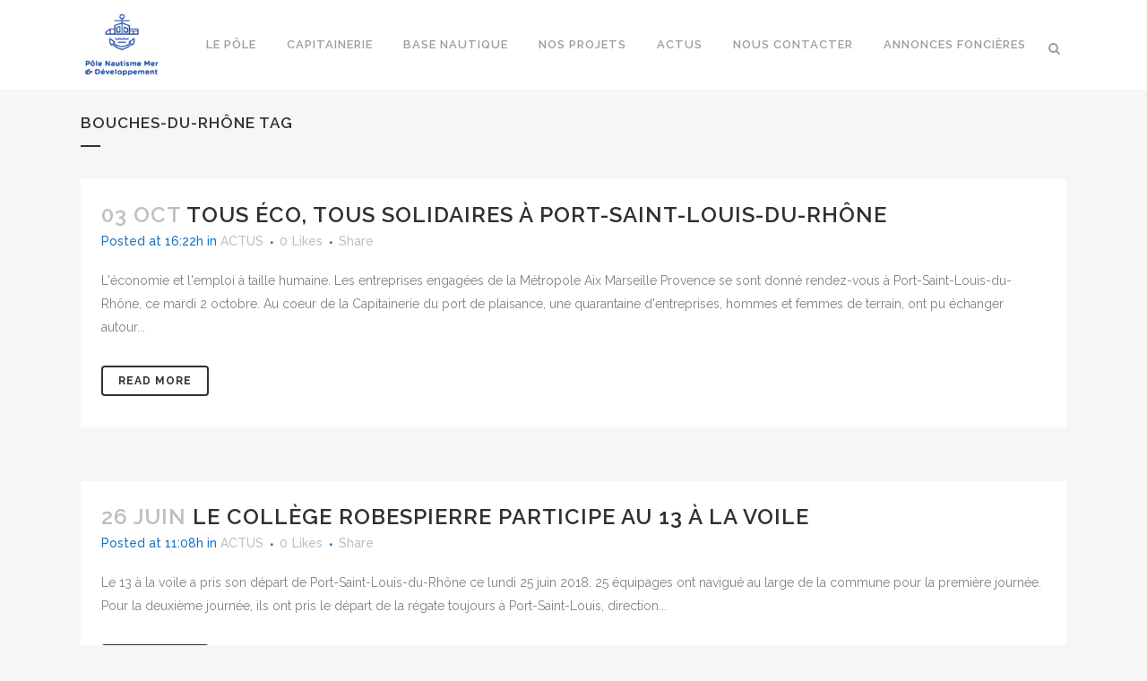

--- FILE ---
content_type: text/html; charset=UTF-8
request_url: https://nautismed.fr/tag/bouches-du-rhone/
body_size: 21300
content:
<!DOCTYPE html>
<html dir="ltr" lang="fr-FR" prefix="og: https://ogp.me/ns#">
<head>
	<meta charset="UTF-8" />
	
				<meta name="viewport" content="width=device-width,initial-scale=1,user-scalable=no">
		
            
            
	<link rel="profile" href="https://gmpg.org/xfn/11" />
	<link rel="pingback" href="https://nautismed.fr/xmlrpc.php" />

	<link rel="dns-prefetch" href="//cdn.hu-manity.co" />
		<!-- Cookie Compliance -->
		<script type="text/javascript">var huOptions = {"appID":"nautismedfr-39293b4","currentLanguage":"fr","blocking":false,"globalCookie":false,"isAdmin":false,"privacyConsent":true,"forms":[]};</script>
		<script type="text/javascript" src="https://cdn.hu-manity.co/hu-banner.min.js"></script><title>Bouches-du-Rhône - Pôle Nautisme</title>

		<!-- All in One SEO 4.9.3 - aioseo.com -->
	<meta name="robots" content="max-image-preview:large" />
	<link rel="canonical" href="https://nautismed.fr/tag/bouches-du-rhone/" />
	<meta name="generator" content="All in One SEO (AIOSEO) 4.9.3" />
		<script type="application/ld+json" class="aioseo-schema">
			{"@context":"https:\/\/schema.org","@graph":[{"@type":"BreadcrumbList","@id":"https:\/\/nautismed.fr\/tag\/bouches-du-rhone\/#breadcrumblist","itemListElement":[{"@type":"ListItem","@id":"https:\/\/nautismed.fr#listItem","position":1,"name":"Home","item":"https:\/\/nautismed.fr","nextItem":{"@type":"ListItem","@id":"https:\/\/nautismed.fr\/tag\/bouches-du-rhone\/#listItem","name":"Bouches-du-Rh\u00f4ne"}},{"@type":"ListItem","@id":"https:\/\/nautismed.fr\/tag\/bouches-du-rhone\/#listItem","position":2,"name":"Bouches-du-Rh\u00f4ne","previousItem":{"@type":"ListItem","@id":"https:\/\/nautismed.fr#listItem","name":"Home"}}]},{"@type":"CollectionPage","@id":"https:\/\/nautismed.fr\/tag\/bouches-du-rhone\/#collectionpage","url":"https:\/\/nautismed.fr\/tag\/bouches-du-rhone\/","name":"Bouches-du-Rh\u00f4ne - P\u00f4le Nautisme","inLanguage":"fr-FR","isPartOf":{"@id":"https:\/\/nautismed.fr\/#website"},"breadcrumb":{"@id":"https:\/\/nautismed.fr\/tag\/bouches-du-rhone\/#breadcrumblist"}},{"@type":"Organization","@id":"https:\/\/nautismed.fr\/#organization","name":"P\u00f4le Nautisme, Mer & D\u00e9veloppement","description":"P\u00f4le Nautisme - Port de plaisance & Base nautique de Port-Saint-Louis, Places de port disponibles en M\u00e9diterran\u00e9e, anneaux pour bateaux","url":"https:\/\/nautismed.fr\/","telephone":"+33491863911","logo":{"@type":"ImageObject","url":"https:\/\/nautismed.fr\/wp-content\/uploads\/2016\/08\/cropped-LOGONAUTISMED.png","@id":"https:\/\/nautismed.fr\/tag\/bouches-du-rhone\/#organizationLogo","width":512,"height":512},"image":{"@id":"https:\/\/nautismed.fr\/tag\/bouches-du-rhone\/#organizationLogo"},"sameAs":["https:\/\/www.facebook.com\/nautismepsl","https:\/\/www.instagram.com\/nautismed13\/"]},{"@type":"WebSite","@id":"https:\/\/nautismed.fr\/#website","url":"https:\/\/nautismed.fr\/","name":"P\u00f4le Nautisme","description":"P\u00f4le Nautisme - Port de plaisance & Base nautique de Port-Saint-Louis, Places de port disponibles en M\u00e9diterran\u00e9e, anneaux pour bateaux","inLanguage":"fr-FR","publisher":{"@id":"https:\/\/nautismed.fr\/#organization"}}]}
		</script>
		<!-- All in One SEO -->

<link rel='dns-prefetch' href='//maps.googleapis.com' />
<link rel='dns-prefetch' href='//www.googletagmanager.com' />
<link rel='dns-prefetch' href='//fonts.googleapis.com' />
<link rel="alternate" type="application/rss+xml" title="Pôle Nautisme &raquo; Flux" href="https://nautismed.fr/feed/" />
<link rel="alternate" type="application/rss+xml" title="Pôle Nautisme &raquo; Flux des commentaires" href="https://nautismed.fr/comments/feed/" />
<style id='wp-img-auto-sizes-contain-inline-css' type='text/css'>
img:is([sizes=auto i],[sizes^="auto," i]){contain-intrinsic-size:3000px 1500px}
/*# sourceURL=wp-img-auto-sizes-contain-inline-css */
</style>
<link rel='stylesheet' id='cf7ic_style-css' href='https://nautismed.fr/wp-content/plugins/contact-form-7-image-captcha/css/cf7ic-style.css?ver=3.3.7' type='text/css' media='all' />
<link rel='stylesheet' id='wp-block-library-css' href='https://nautismed.fr/wp-includes/css/dist/block-library/style.min.css?ver=88870140f0652962028bace88ca71afb' type='text/css' media='all' />
<style id='classic-theme-styles-inline-css' type='text/css'>
/*! This file is auto-generated */
.wp-block-button__link{color:#fff;background-color:#32373c;border-radius:9999px;box-shadow:none;text-decoration:none;padding:calc(.667em + 2px) calc(1.333em + 2px);font-size:1.125em}.wp-block-file__button{background:#32373c;color:#fff;text-decoration:none}
/*# sourceURL=/wp-includes/css/classic-themes.min.css */
</style>
<link rel='stylesheet' id='aioseo/css/src/vue/standalone/blocks/table-of-contents/global.scss-css' href='https://nautismed.fr/wp-content/plugins/all-in-one-seo-pack/dist/Lite/assets/css/table-of-contents/global.e90f6d47.css?ver=4.9.3' type='text/css' media='all' />
<style id='global-styles-inline-css' type='text/css'>
:root{--wp--preset--aspect-ratio--square: 1;--wp--preset--aspect-ratio--4-3: 4/3;--wp--preset--aspect-ratio--3-4: 3/4;--wp--preset--aspect-ratio--3-2: 3/2;--wp--preset--aspect-ratio--2-3: 2/3;--wp--preset--aspect-ratio--16-9: 16/9;--wp--preset--aspect-ratio--9-16: 9/16;--wp--preset--color--black: #000000;--wp--preset--color--cyan-bluish-gray: #abb8c3;--wp--preset--color--white: #ffffff;--wp--preset--color--pale-pink: #f78da7;--wp--preset--color--vivid-red: #cf2e2e;--wp--preset--color--luminous-vivid-orange: #ff6900;--wp--preset--color--luminous-vivid-amber: #fcb900;--wp--preset--color--light-green-cyan: #7bdcb5;--wp--preset--color--vivid-green-cyan: #00d084;--wp--preset--color--pale-cyan-blue: #8ed1fc;--wp--preset--color--vivid-cyan-blue: #0693e3;--wp--preset--color--vivid-purple: #9b51e0;--wp--preset--gradient--vivid-cyan-blue-to-vivid-purple: linear-gradient(135deg,rgb(6,147,227) 0%,rgb(155,81,224) 100%);--wp--preset--gradient--light-green-cyan-to-vivid-green-cyan: linear-gradient(135deg,rgb(122,220,180) 0%,rgb(0,208,130) 100%);--wp--preset--gradient--luminous-vivid-amber-to-luminous-vivid-orange: linear-gradient(135deg,rgb(252,185,0) 0%,rgb(255,105,0) 100%);--wp--preset--gradient--luminous-vivid-orange-to-vivid-red: linear-gradient(135deg,rgb(255,105,0) 0%,rgb(207,46,46) 100%);--wp--preset--gradient--very-light-gray-to-cyan-bluish-gray: linear-gradient(135deg,rgb(238,238,238) 0%,rgb(169,184,195) 100%);--wp--preset--gradient--cool-to-warm-spectrum: linear-gradient(135deg,rgb(74,234,220) 0%,rgb(151,120,209) 20%,rgb(207,42,186) 40%,rgb(238,44,130) 60%,rgb(251,105,98) 80%,rgb(254,248,76) 100%);--wp--preset--gradient--blush-light-purple: linear-gradient(135deg,rgb(255,206,236) 0%,rgb(152,150,240) 100%);--wp--preset--gradient--blush-bordeaux: linear-gradient(135deg,rgb(254,205,165) 0%,rgb(254,45,45) 50%,rgb(107,0,62) 100%);--wp--preset--gradient--luminous-dusk: linear-gradient(135deg,rgb(255,203,112) 0%,rgb(199,81,192) 50%,rgb(65,88,208) 100%);--wp--preset--gradient--pale-ocean: linear-gradient(135deg,rgb(255,245,203) 0%,rgb(182,227,212) 50%,rgb(51,167,181) 100%);--wp--preset--gradient--electric-grass: linear-gradient(135deg,rgb(202,248,128) 0%,rgb(113,206,126) 100%);--wp--preset--gradient--midnight: linear-gradient(135deg,rgb(2,3,129) 0%,rgb(40,116,252) 100%);--wp--preset--font-size--small: 13px;--wp--preset--font-size--medium: 20px;--wp--preset--font-size--large: 36px;--wp--preset--font-size--x-large: 42px;--wp--preset--spacing--20: 0.44rem;--wp--preset--spacing--30: 0.67rem;--wp--preset--spacing--40: 1rem;--wp--preset--spacing--50: 1.5rem;--wp--preset--spacing--60: 2.25rem;--wp--preset--spacing--70: 3.38rem;--wp--preset--spacing--80: 5.06rem;--wp--preset--shadow--natural: 6px 6px 9px rgba(0, 0, 0, 0.2);--wp--preset--shadow--deep: 12px 12px 50px rgba(0, 0, 0, 0.4);--wp--preset--shadow--sharp: 6px 6px 0px rgba(0, 0, 0, 0.2);--wp--preset--shadow--outlined: 6px 6px 0px -3px rgb(255, 255, 255), 6px 6px rgb(0, 0, 0);--wp--preset--shadow--crisp: 6px 6px 0px rgb(0, 0, 0);}:where(.is-layout-flex){gap: 0.5em;}:where(.is-layout-grid){gap: 0.5em;}body .is-layout-flex{display: flex;}.is-layout-flex{flex-wrap: wrap;align-items: center;}.is-layout-flex > :is(*, div){margin: 0;}body .is-layout-grid{display: grid;}.is-layout-grid > :is(*, div){margin: 0;}:where(.wp-block-columns.is-layout-flex){gap: 2em;}:where(.wp-block-columns.is-layout-grid){gap: 2em;}:where(.wp-block-post-template.is-layout-flex){gap: 1.25em;}:where(.wp-block-post-template.is-layout-grid){gap: 1.25em;}.has-black-color{color: var(--wp--preset--color--black) !important;}.has-cyan-bluish-gray-color{color: var(--wp--preset--color--cyan-bluish-gray) !important;}.has-white-color{color: var(--wp--preset--color--white) !important;}.has-pale-pink-color{color: var(--wp--preset--color--pale-pink) !important;}.has-vivid-red-color{color: var(--wp--preset--color--vivid-red) !important;}.has-luminous-vivid-orange-color{color: var(--wp--preset--color--luminous-vivid-orange) !important;}.has-luminous-vivid-amber-color{color: var(--wp--preset--color--luminous-vivid-amber) !important;}.has-light-green-cyan-color{color: var(--wp--preset--color--light-green-cyan) !important;}.has-vivid-green-cyan-color{color: var(--wp--preset--color--vivid-green-cyan) !important;}.has-pale-cyan-blue-color{color: var(--wp--preset--color--pale-cyan-blue) !important;}.has-vivid-cyan-blue-color{color: var(--wp--preset--color--vivid-cyan-blue) !important;}.has-vivid-purple-color{color: var(--wp--preset--color--vivid-purple) !important;}.has-black-background-color{background-color: var(--wp--preset--color--black) !important;}.has-cyan-bluish-gray-background-color{background-color: var(--wp--preset--color--cyan-bluish-gray) !important;}.has-white-background-color{background-color: var(--wp--preset--color--white) !important;}.has-pale-pink-background-color{background-color: var(--wp--preset--color--pale-pink) !important;}.has-vivid-red-background-color{background-color: var(--wp--preset--color--vivid-red) !important;}.has-luminous-vivid-orange-background-color{background-color: var(--wp--preset--color--luminous-vivid-orange) !important;}.has-luminous-vivid-amber-background-color{background-color: var(--wp--preset--color--luminous-vivid-amber) !important;}.has-light-green-cyan-background-color{background-color: var(--wp--preset--color--light-green-cyan) !important;}.has-vivid-green-cyan-background-color{background-color: var(--wp--preset--color--vivid-green-cyan) !important;}.has-pale-cyan-blue-background-color{background-color: var(--wp--preset--color--pale-cyan-blue) !important;}.has-vivid-cyan-blue-background-color{background-color: var(--wp--preset--color--vivid-cyan-blue) !important;}.has-vivid-purple-background-color{background-color: var(--wp--preset--color--vivid-purple) !important;}.has-black-border-color{border-color: var(--wp--preset--color--black) !important;}.has-cyan-bluish-gray-border-color{border-color: var(--wp--preset--color--cyan-bluish-gray) !important;}.has-white-border-color{border-color: var(--wp--preset--color--white) !important;}.has-pale-pink-border-color{border-color: var(--wp--preset--color--pale-pink) !important;}.has-vivid-red-border-color{border-color: var(--wp--preset--color--vivid-red) !important;}.has-luminous-vivid-orange-border-color{border-color: var(--wp--preset--color--luminous-vivid-orange) !important;}.has-luminous-vivid-amber-border-color{border-color: var(--wp--preset--color--luminous-vivid-amber) !important;}.has-light-green-cyan-border-color{border-color: var(--wp--preset--color--light-green-cyan) !important;}.has-vivid-green-cyan-border-color{border-color: var(--wp--preset--color--vivid-green-cyan) !important;}.has-pale-cyan-blue-border-color{border-color: var(--wp--preset--color--pale-cyan-blue) !important;}.has-vivid-cyan-blue-border-color{border-color: var(--wp--preset--color--vivid-cyan-blue) !important;}.has-vivid-purple-border-color{border-color: var(--wp--preset--color--vivid-purple) !important;}.has-vivid-cyan-blue-to-vivid-purple-gradient-background{background: var(--wp--preset--gradient--vivid-cyan-blue-to-vivid-purple) !important;}.has-light-green-cyan-to-vivid-green-cyan-gradient-background{background: var(--wp--preset--gradient--light-green-cyan-to-vivid-green-cyan) !important;}.has-luminous-vivid-amber-to-luminous-vivid-orange-gradient-background{background: var(--wp--preset--gradient--luminous-vivid-amber-to-luminous-vivid-orange) !important;}.has-luminous-vivid-orange-to-vivid-red-gradient-background{background: var(--wp--preset--gradient--luminous-vivid-orange-to-vivid-red) !important;}.has-very-light-gray-to-cyan-bluish-gray-gradient-background{background: var(--wp--preset--gradient--very-light-gray-to-cyan-bluish-gray) !important;}.has-cool-to-warm-spectrum-gradient-background{background: var(--wp--preset--gradient--cool-to-warm-spectrum) !important;}.has-blush-light-purple-gradient-background{background: var(--wp--preset--gradient--blush-light-purple) !important;}.has-blush-bordeaux-gradient-background{background: var(--wp--preset--gradient--blush-bordeaux) !important;}.has-luminous-dusk-gradient-background{background: var(--wp--preset--gradient--luminous-dusk) !important;}.has-pale-ocean-gradient-background{background: var(--wp--preset--gradient--pale-ocean) !important;}.has-electric-grass-gradient-background{background: var(--wp--preset--gradient--electric-grass) !important;}.has-midnight-gradient-background{background: var(--wp--preset--gradient--midnight) !important;}.has-small-font-size{font-size: var(--wp--preset--font-size--small) !important;}.has-medium-font-size{font-size: var(--wp--preset--font-size--medium) !important;}.has-large-font-size{font-size: var(--wp--preset--font-size--large) !important;}.has-x-large-font-size{font-size: var(--wp--preset--font-size--x-large) !important;}
:where(.wp-block-post-template.is-layout-flex){gap: 1.25em;}:where(.wp-block-post-template.is-layout-grid){gap: 1.25em;}
:where(.wp-block-term-template.is-layout-flex){gap: 1.25em;}:where(.wp-block-term-template.is-layout-grid){gap: 1.25em;}
:where(.wp-block-columns.is-layout-flex){gap: 2em;}:where(.wp-block-columns.is-layout-grid){gap: 2em;}
:root :where(.wp-block-pullquote){font-size: 1.5em;line-height: 1.6;}
/*# sourceURL=global-styles-inline-css */
</style>
<link rel='stylesheet' id='layerslider-css' href='https://nautismed.fr/wp-content/plugins/LayerSlider/static/css/layerslider.css?ver=5.6.9' type='text/css' media='all' />
<link rel='stylesheet' id='ls-google-fonts-css' href='https://fonts.googleapis.com/css?family=Lato:100,300,regular,700,900%7COpen+Sans:300%7CIndie+Flower:regular%7COswald:300,regular,700&#038;subset=latin%2Clatin-ext' type='text/css' media='all' />
<link rel='stylesheet' id='dnd-upload-cf7-css' href='https://nautismed.fr/wp-content/plugins/drag-and-drop-multiple-file-upload-contact-form-7/assets/css/dnd-upload-cf7.css?ver=1.3.9.3' type='text/css' media='all' />
<link rel='stylesheet' id='contact-form-7-css' href='https://nautismed.fr/wp-content/plugins/contact-form-7/includes/css/styles.css?ver=6.1.4' type='text/css' media='all' />
<link rel='stylesheet' id='qi-addons-for-elementor-grid-style-css' href='https://nautismed.fr/wp-content/plugins/qi-addons-for-elementor/assets/css/grid.min.css?ver=1.9.5' type='text/css' media='all' />
<link rel='stylesheet' id='qi-addons-for-elementor-helper-parts-style-css' href='https://nautismed.fr/wp-content/plugins/qi-addons-for-elementor/assets/css/helper-parts.min.css?ver=1.9.5' type='text/css' media='all' />
<link rel='stylesheet' id='qi-addons-for-elementor-style-css' href='https://nautismed.fr/wp-content/plugins/qi-addons-for-elementor/assets/css/main.min.css?ver=1.9.5' type='text/css' media='all' />
<link rel='stylesheet' id='mediaelement-css' href='https://nautismed.fr/wp-includes/js/mediaelement/mediaelementplayer-legacy.min.css?ver=4.2.17' type='text/css' media='all' />
<link rel='stylesheet' id='wp-mediaelement-css' href='https://nautismed.fr/wp-includes/js/mediaelement/wp-mediaelement.min.css?ver=88870140f0652962028bace88ca71afb' type='text/css' media='all' />
<link rel='stylesheet' id='bridge-default-style-css' href='https://nautismed.fr/wp-content/themes/bridge/style.css?ver=2b4a37' type='text/css' media='all' />
<link rel='stylesheet' id='bridge-qode-font_awesome-css' href='https://nautismed.fr/wp-content/themes/bridge/css/font-awesome/css/font-awesome.min.css?ver=2b4a37' type='text/css' media='all' />
<link rel='stylesheet' id='bridge-qode-font_elegant-css' href='https://nautismed.fr/wp-content/themes/bridge/css/elegant-icons/style.min.css?ver=2b4a37' type='text/css' media='all' />
<link rel='stylesheet' id='bridge-qode-linea_icons-css' href='https://nautismed.fr/wp-content/themes/bridge/css/linea-icons/style.css?ver=2b4a37' type='text/css' media='all' />
<link rel='stylesheet' id='bridge-qode-dripicons-css' href='https://nautismed.fr/wp-content/themes/bridge/css/dripicons/dripicons.css?ver=2b4a37' type='text/css' media='all' />
<link rel='stylesheet' id='bridge-qode-kiko-css' href='https://nautismed.fr/wp-content/themes/bridge/css/kiko/kiko-all.css?ver=2b4a37' type='text/css' media='all' />
<link rel='stylesheet' id='bridge-qode-font_awesome_5-css' href='https://nautismed.fr/wp-content/themes/bridge/css/font-awesome-5/css/font-awesome-5.min.css?ver=2b4a37' type='text/css' media='all' />
<link rel='stylesheet' id='bridge-stylesheet-css' href='https://nautismed.fr/wp-content/themes/bridge/css/stylesheet.min.css?ver=2b4a37' type='text/css' media='all' />
<link rel='stylesheet' id='bridge-print-css' href='https://nautismed.fr/wp-content/themes/bridge/css/print.css?ver=2b4a37' type='text/css' media='all' />
<link rel='stylesheet' id='bridge-style-dynamic-css' href='https://nautismed.fr/wp-content/themes/bridge/css/style_dynamic_callback.php?ver=2b4a37' type='text/css' media='all' />
<link rel='stylesheet' id='bridge-responsive-css' href='https://nautismed.fr/wp-content/themes/bridge/css/responsive.min.css?ver=2b4a37' type='text/css' media='all' />
<link rel='stylesheet' id='bridge-style-dynamic-responsive-css' href='https://nautismed.fr/wp-content/themes/bridge/css/style_dynamic_responsive_callback.php?ver=2b4a37' type='text/css' media='all' />
<style id='bridge-style-dynamic-responsive-inline-css' type='text/css'>
footer .column1 {
position: relative;
top: -18px;
}

/*# sourceURL=bridge-style-dynamic-responsive-inline-css */
</style>
<link rel='stylesheet' id='js_composer_front-css' href='https://nautismed.fr/wp-content/plugins/js_composer/assets/css/js_composer.min.css?ver=4.12' type='text/css' media='all' />
<link rel='stylesheet' id='bridge-style-handle-google-fonts-css' href='https://fonts.googleapis.com/css?family=Raleway%3A100%2C200%2C300%2C400%2C500%2C600%2C700%2C800%2C900%2C100italic%2C300italic%2C400italic%2C700italic&#038;subset=latin%2Clatin-ext&#038;ver=1.0.0' type='text/css' media='all' />
<link rel='stylesheet' id='bridge-core-dashboard-style-css' href='https://nautismed.fr/wp-content/plugins/bridge-core/modules/core-dashboard/assets/css/core-dashboard.min.css?ver=2b4a37' type='text/css' media='all' />
<link rel='stylesheet' id='dflip-style-css' href='https://nautismed.fr/wp-content/plugins/3d-flipbook-dflip-lite/assets/css/dflip.min.css?ver=2.4.20' type='text/css' media='all' />
<link rel='stylesheet' id='swiper-css' href='https://nautismed.fr/wp-content/plugins/qi-addons-for-elementor/assets/plugins/swiper/8.4.5/swiper.min.css?ver=8.4.5' type='text/css' media='all' />
<link rel='stylesheet' id='bridge-childstyle-css' href='https://nautismed.fr/wp-content/themes/bridge-child/style.css?ver=2b4a37' type='text/css' media='all' />
<script type="text/javascript" src="https://nautismed.fr/wp-content/plugins/LayerSlider/static/js/greensock.js?ver=1.11.8" id="greensock-js"></script>
<script type="text/javascript" src="https://nautismed.fr/wp-includes/js/jquery/jquery.min.js?ver=3.7.1" id="jquery-core-js"></script>
<script type="text/javascript" src="https://nautismed.fr/wp-includes/js/jquery/jquery-migrate.min.js?ver=3.4.1" id="jquery-migrate-js"></script>
<script type="text/javascript" id="layerslider-js-extra">
/* <![CDATA[ */
var LS_Meta = {"v":"5.6.9"};
//# sourceURL=layerslider-js-extra
/* ]]> */
</script>
<script type="text/javascript" src="https://nautismed.fr/wp-content/plugins/LayerSlider/static/js/layerslider.kreaturamedia.jquery.js?ver=5.6.9" id="layerslider-js"></script>
<script type="text/javascript" src="https://nautismed.fr/wp-content/plugins/LayerSlider/static/js/layerslider.transitions.js?ver=5.6.9" id="layerslider-transitions-js"></script>

<!-- Extrait de code de la balise Google (gtag.js) ajouté par Site Kit -->
<!-- Extrait Google Ads ajouté par Site Kit -->
<script type="text/javascript" src="https://www.googletagmanager.com/gtag/js?id=AW-17006045579" id="google_gtagjs-js" async></script>
<script type="text/javascript" id="google_gtagjs-js-after">
/* <![CDATA[ */
window.dataLayer = window.dataLayer || [];function gtag(){dataLayer.push(arguments);}
gtag("js", new Date());
gtag("set", "developer_id.dZTNiMT", true);
gtag("config", "AW-17006045579");
 window._googlesitekit = window._googlesitekit || {}; window._googlesitekit.throttledEvents = []; window._googlesitekit.gtagEvent = (name, data) => { var key = JSON.stringify( { name, data } ); if ( !! window._googlesitekit.throttledEvents[ key ] ) { return; } window._googlesitekit.throttledEvents[ key ] = true; setTimeout( () => { delete window._googlesitekit.throttledEvents[ key ]; }, 5 ); gtag( "event", name, { ...data, event_source: "site-kit" } ); }; 
//# sourceURL=google_gtagjs-js-after
/* ]]> */
</script>
<meta name="generator" content="Powered by LayerSlider 5.6.9 - Multi-Purpose, Responsive, Parallax, Mobile-Friendly Slider Plugin for WordPress." />
<!-- LayerSlider updates and docs at: https://kreaturamedia.com/layerslider-responsive-wordpress-slider-plugin/ -->
<link rel="https://api.w.org/" href="https://nautismed.fr/wp-json/" /><link rel="alternate" title="JSON" type="application/json" href="https://nautismed.fr/wp-json/wp/v2/tags/281" /><link rel="EditURI" type="application/rsd+xml" title="RSD" href="https://nautismed.fr/xmlrpc.php?rsd" />
<meta name="generator" content="Site Kit by Google 1.170.0" /><!-- Google Tag Manager -->
<script>(function(w,d,s,l,i){w[l]=w[l]||[];w[l].push({'gtm.start':
new Date().getTime(),event:'gtm.js'});var f=d.getElementsByTagName(s)[0],
j=d.createElement(s),dl=l!='dataLayer'?'&l='+l:'';j.async=true;j.src=
'https://www.googletagmanager.com/gtm.js?id='+i+dl;f.parentNode.insertBefore(j,f);
})(window,document,'script','dataLayer','GTM-NPDVVMSP');</script>
<!-- End Google Tag Manager -->

<!-- Meta Pixel Code -->
<script>
!function(f,b,e,v,n,t,s)
{if(f.fbq)return;n=f.fbq=function(){n.callMethod?
n.callMethod.apply(n,arguments):n.queue.push(arguments)};
if(!f._fbq)f._fbq=n;n.push=n;n.loaded=!0;n.version='2.0';
n.queue=[];t=b.createElement(e);t.async=!0;
t.src=v;s=b.getElementsByTagName(e)[0];
s.parentNode.insertBefore(t,s)}(window, document,'script',
'https://connect.facebook.net/en_US/fbevents.js');
fbq('init', '1061948355801358');
fbq('track', 'PageView');
</script>
<noscript><img height="1" width="1" style="display:none"
src="https://www.facebook.com/tr?id=1061948355801358&ev=PageView&noscript=1"
/></noscript>
<!-- End Meta Pixel Code -->
<meta name="generator" content="Elementor 3.34.1; features: additional_custom_breakpoints; settings: css_print_method-external, google_font-enabled, font_display-auto">
<meta name="generator" content="Powered by Visual Composer - drag and drop page builder for WordPress."/>
<!--[if lte IE 9]><link rel="stylesheet" type="text/css" href="https://nautismed.fr/wp-content/plugins/js_composer/assets/css/vc_lte_ie9.min.css" media="screen"><![endif]--><!--[if IE  8]><link rel="stylesheet" type="text/css" href="https://nautismed.fr/wp-content/plugins/js_composer/assets/css/vc-ie8.min.css" media="screen"><![endif]-->			<style>
				.e-con.e-parent:nth-of-type(n+4):not(.e-lazyloaded):not(.e-no-lazyload),
				.e-con.e-parent:nth-of-type(n+4):not(.e-lazyloaded):not(.e-no-lazyload) * {
					background-image: none !important;
				}
				@media screen and (max-height: 1024px) {
					.e-con.e-parent:nth-of-type(n+3):not(.e-lazyloaded):not(.e-no-lazyload),
					.e-con.e-parent:nth-of-type(n+3):not(.e-lazyloaded):not(.e-no-lazyload) * {
						background-image: none !important;
					}
				}
				@media screen and (max-height: 640px) {
					.e-con.e-parent:nth-of-type(n+2):not(.e-lazyloaded):not(.e-no-lazyload),
					.e-con.e-parent:nth-of-type(n+2):not(.e-lazyloaded):not(.e-no-lazyload) * {
						background-image: none !important;
					}
				}
			</style>
			<meta name="generator" content="Powered by Slider Revolution 6.5.14 - responsive, Mobile-Friendly Slider Plugin for WordPress with comfortable drag and drop interface." />
<link rel="icon" href="https://nautismed.fr/wp-content/uploads/2016/08/cropped-LOGONAUTISMED-32x32.png" sizes="32x32" />
<link rel="icon" href="https://nautismed.fr/wp-content/uploads/2016/08/cropped-LOGONAUTISMED-192x192.png" sizes="192x192" />
<link rel="apple-touch-icon" href="https://nautismed.fr/wp-content/uploads/2016/08/cropped-LOGONAUTISMED-180x180.png" />
<meta name="msapplication-TileImage" content="https://nautismed.fr/wp-content/uploads/2016/08/cropped-LOGONAUTISMED-270x270.png" />
<script>function setREVStartSize(e){
			//window.requestAnimationFrame(function() {
				window.RSIW = window.RSIW===undefined ? window.innerWidth : window.RSIW;
				window.RSIH = window.RSIH===undefined ? window.innerHeight : window.RSIH;
				try {
					var pw = document.getElementById(e.c).parentNode.offsetWidth,
						newh;
					pw = pw===0 || isNaN(pw) ? window.RSIW : pw;
					e.tabw = e.tabw===undefined ? 0 : parseInt(e.tabw);
					e.thumbw = e.thumbw===undefined ? 0 : parseInt(e.thumbw);
					e.tabh = e.tabh===undefined ? 0 : parseInt(e.tabh);
					e.thumbh = e.thumbh===undefined ? 0 : parseInt(e.thumbh);
					e.tabhide = e.tabhide===undefined ? 0 : parseInt(e.tabhide);
					e.thumbhide = e.thumbhide===undefined ? 0 : parseInt(e.thumbhide);
					e.mh = e.mh===undefined || e.mh=="" || e.mh==="auto" ? 0 : parseInt(e.mh,0);
					if(e.layout==="fullscreen" || e.l==="fullscreen")
						newh = Math.max(e.mh,window.RSIH);
					else{
						e.gw = Array.isArray(e.gw) ? e.gw : [e.gw];
						for (var i in e.rl) if (e.gw[i]===undefined || e.gw[i]===0) e.gw[i] = e.gw[i-1];
						e.gh = e.el===undefined || e.el==="" || (Array.isArray(e.el) && e.el.length==0)? e.gh : e.el;
						e.gh = Array.isArray(e.gh) ? e.gh : [e.gh];
						for (var i in e.rl) if (e.gh[i]===undefined || e.gh[i]===0) e.gh[i] = e.gh[i-1];
											
						var nl = new Array(e.rl.length),
							ix = 0,
							sl;
						e.tabw = e.tabhide>=pw ? 0 : e.tabw;
						e.thumbw = e.thumbhide>=pw ? 0 : e.thumbw;
						e.tabh = e.tabhide>=pw ? 0 : e.tabh;
						e.thumbh = e.thumbhide>=pw ? 0 : e.thumbh;
						for (var i in e.rl) nl[i] = e.rl[i]<window.RSIW ? 0 : e.rl[i];
						sl = nl[0];
						for (var i in nl) if (sl>nl[i] && nl[i]>0) { sl = nl[i]; ix=i;}
						var m = pw>(e.gw[ix]+e.tabw+e.thumbw) ? 1 : (pw-(e.tabw+e.thumbw)) / (e.gw[ix]);
						newh =  (e.gh[ix] * m) + (e.tabh + e.thumbh);
					}
					var el = document.getElementById(e.c);
					if (el!==null && el) el.style.height = newh+"px";
					el = document.getElementById(e.c+"_wrapper");
					if (el!==null && el) {
						el.style.height = newh+"px";
						el.style.display = "block";
					}
				} catch(e){
					console.log("Failure at Presize of Slider:" + e)
				}
			//});
		  };</script>
<noscript><style type="text/css"> .wpb_animate_when_almost_visible { opacity: 1; }</style></noscript></head>

<body data-rsssl=1 class="archive tag tag-bouches-du-rhone tag-281 wp-theme-bridge wp-child-theme-bridge-child bridge-core-3.0.1 cookies-not-set qodef-qi--no-touch qi-addons-for-elementor-1.9.5 qode-page-transition-enabled ajax_fade page_not_loaded  qode-child-theme-ver-1.0.0 qode-theme-ver-28.7 qode-theme-bridge qode_header_in_grid wpb-js-composer js-comp-ver-4.12 vc_responsive elementor-default elementor-kit-18001" itemscope itemtype="http://schema.org/WebPage">


<!-- Google Tag Manager (noscript) -->
<noscript><iframe src="https://www.googletagmanager.com/ns.html?id=GTM-NPDVVMSP"
height="0" width="0" style="display:none;visibility:hidden"></iframe></noscript>
<!-- End Google Tag Manager (noscript) -->
	<div class="ajax_loader"><div class="ajax_loader_1"><div class="pulse"></div></div></div>
	
<div class="wrapper">
	<div class="wrapper_inner">

    
		<!-- Google Analytics start -->
					<script>
				var _gaq = _gaq || [];
				_gaq.push(['_setAccount', 'UA-49621511-1']);
				_gaq.push(['_trackPageview']);

				(function() {
					var ga = document.createElement('script'); ga.type = 'text/javascript'; ga.async = true;
					ga.src = ('https:' == document.location.protocol ? 'https://ssl' : 'http://www') + '.google-analytics.com/ga.js';
					var s = document.getElementsByTagName('script')[0]; s.parentNode.insertBefore(ga, s);
				})();
			</script>
				<!-- Google Analytics end -->

		
	<header class=" scroll_header_top_area  stick scrolled_not_transparent page_header">
	<div class="header_inner clearfix">
		<form role="search" id="searchform" action="https://nautismed.fr/" class="qode_search_form" method="get">
        <div class="container">
        <div class="container_inner clearfix">
            
            <i class="qode_icon_font_awesome fa fa-search qode_icon_in_search" ></i>            <input type="text" placeholder="Search" name="s" class="qode_search_field" autocomplete="off" />
            <input type="submit" value="Search" />

            <div class="qode_search_close">
                <a href="#">
                    <i class="qode_icon_font_awesome fa fa-times qode_icon_in_search" ></i>                </a>
            </div>
                    </div>
    </div>
</form>
		<div class="header_top_bottom_holder">
			
			<div class="header_bottom clearfix" style='' >
								<div class="container">
					<div class="container_inner clearfix">
																				<div class="header_inner_left">
																	<div class="mobile_menu_button">
		<span>
			<i class="qode_icon_font_awesome fa fa-bars " ></i>		</span>
	</div>
								<div class="logo_wrapper" >
	<div class="q_logo">
		<a itemprop="url" href="https://nautismed.fr/" >
             <img itemprop="image" class="normal" src="https://nautismed.fr/wp-content/uploads/2016/08/cropped-Capture-d’écran-2016-08-09-à-10.35.06.png" alt="Logo"> 			 <img itemprop="image" class="light" src="https://nautismed.fr/wp-content/uploads/2016/08/cropped-Capture-d’écran-2016-08-09-à-10.35.06.png" alt="Logo"/> 			 <img itemprop="image" class="dark" src="https://nautismed.fr/wp-content/uploads/2016/08/cropped-Capture-d’écran-2016-08-09-à-10.35.06.png" alt="Logo"/> 			 <img itemprop="image" class="sticky" src="https://nautismed.fr/wp-content/uploads/2016/08/cropped-Capture-d’écran-2016-08-09-à-10.35.06.png" alt="Logo"/> 			 <img itemprop="image" class="mobile" src="https://nautismed.fr/wp-content/uploads/2016/08/cropped-Capture-d’écran-2016-08-09-à-10.35.06.png" alt="Logo"/> 					</a>
	</div>
	</div>															</div>
															<div class="header_inner_right">
									<div class="side_menu_button_wrapper right">
																														<div class="side_menu_button">
												<a class="search_button search_slides_from_window_top normal" href="javascript:void(0)">
		<i class="qode_icon_font_awesome fa fa-search " ></i>	</a>

																							
										</div>
									</div>
								</div>
							
							
							<nav class="main_menu drop_down right">
								<ul id="menu-accueil" class=""><li id="nav-menu-item-15962" class="menu-item menu-item-type-post_type menu-item-object-page menu-item-has-children  has_sub narrow"><a href="https://nautismed.fr/le-pole/" class=""><i class="menu_icon blank fa"></i><span>LE PÔLE</span><span class="plus"></span></a>
<div class="second"><div class="inner"><ul>
	<li id="nav-menu-item-15963" class="menu-item menu-item-type-post_type menu-item-object-page "><a href="https://nautismed.fr/le-mot-du-president/" class=""><i class="menu_icon blank fa"></i><span>LE MOT DU PRESIDENT</span><span class="plus"></span></a></li>
	<li id="nav-menu-item-15999" class="menu-item menu-item-type-post_type menu-item-object-page menu-item-has-children sub"><a href="https://nautismed.fr/nautisme/" class=""><i class="menu_icon blank fa"></i><span>NAUTISME</span><span class="plus"></span><i class="q_menu_arrow fa fa-angle-right"></i></a>
	<ul>
		<li id="nav-menu-item-16125" class="menu-item menu-item-type-post_type menu-item-object-page "><a href="https://nautismed.fr/nautisme/les-tarifs-du-port/" class=""><i class="menu_icon blank fa"></i><span>LES TARIFS DU PORT</span><span class="plus"></span></a></li>
		<li id="nav-menu-item-16135" class="menu-item menu-item-type-post_type menu-item-object-page "><a href="https://nautismed.fr/demande-de-place/" class=""><i class="menu_icon blank fa"></i><span>DEMANDE DE PLACE</span><span class="plus"></span></a></li>
		<li id="nav-menu-item-17962" class="menu-item menu-item-type-post_type menu-item-object-page "><a href="https://nautismed.fr/base-multicoques/" class=""><i class="menu_icon blank fa"></i><span>BASE MULTICOQUES</span><span class="plus"></span></a></li>
		<li id="nav-menu-item-16286" class="menu-item menu-item-type-post_type menu-item-object-page menu-item-has-children "><a href="https://nautismed.fr/base-nautique/" class=""><i class="menu_icon blank fa"></i><span>BASE NAUTIQUE</span><span class="plus"></span></a>
		<ul>
			<li id="nav-menu-item-17693" class="menu-item menu-item-type-post_type menu-item-object-page "><a href="https://nautismed.fr/projet-pedagogique/" class=""><i class="menu_icon blank fa"></i><span>PROJET PEDAGOGIQUE</span><span class="plus"></span></a></li>
		</ul>
</li>
	</ul>
</li>
	<li id="nav-menu-item-15998" class="menu-item menu-item-type-post_type menu-item-object-page menu-item-has-children sub"><a href="https://nautismed.fr/mer/" class=""><i class="menu_icon blank fa"></i><span>MER</span><span class="plus"></span><i class="q_menu_arrow fa fa-angle-right"></i></a>
	<ul>
		<li id="nav-menu-item-19162" class="menu-item menu-item-type-post_type menu-item-object-page "><a href="https://nautismed.fr/nauticampus-de-camargue/" class=""><i class="menu_icon blank fa"></i><span>Nauti’Campus de Camargue</span><span class="plus"></span></a></li>
	</ul>
</li>
	<li id="nav-menu-item-15997" class="menu-item menu-item-type-post_type menu-item-object-page menu-item-has-children sub"><a href="https://nautismed.fr/developpement/" class=""><i class="menu_icon blank fa"></i><span>DEVELOPPEMENT</span><span class="plus"></span><i class="q_menu_arrow fa fa-angle-right"></i></a>
	<ul>
		<li id="nav-menu-item-19163" class="menu-item menu-item-type-post_type menu-item-object-page "><a href="https://nautismed.fr/coup-de-mistral-sur-linnovation/" class=""><i class="menu_icon blank fa"></i><span>Coup de mistral sur l’innovation</span><span class="plus"></span></a></li>
	</ul>
</li>
	<li id="nav-menu-item-15968" class="menu-item menu-item-type-post_type menu-item-object-page "><a href="https://nautismed.fr/au-coeur-de-la-metropole/" class=""><i class="menu_icon blank fa"></i><span>AU COEUR DE LA METROPOLE</span><span class="plus"></span></a></li>
</ul></div></div>
</li>
<li id="nav-menu-item-16180" class="menu-item menu-item-type-post_type menu-item-object-page menu-item-has-children  has_sub narrow"><a href="https://nautismed.fr/capitainerie/" class=""><i class="menu_icon blank fa"></i><span>CAPITAINERIE</span><span class="plus"></span></a>
<div class="second"><div class="inner"><ul>
	<li id="nav-menu-item-18787" class="menu-item menu-item-type-post_type menu-item-object-page "><a href="https://nautismed.fr/elementor-18782/" class=""><i class="menu_icon blank fa"></i><span>Portail plaisancier</span><span class="plus"></span></a></li>
	<li id="nav-menu-item-16181" class="menu-item menu-item-type-post_type menu-item-object-page "><a href="https://nautismed.fr/demande-de-place/" class=""><i class="menu_icon blank fa"></i><span>Demande de place</span><span class="plus"></span></a></li>
	<li id="nav-menu-item-16182" class="menu-item menu-item-type-post_type menu-item-object-page "><a href="https://nautismed.fr/nautisme/les-tarifs-du-port/" class=""><i class="menu_icon blank fa"></i><span>LES TARIFS DU PORT</span><span class="plus"></span></a></li>
	<li id="nav-menu-item-17963" class="menu-item menu-item-type-post_type menu-item-object-page "><a href="https://nautismed.fr/base-multicoques/" class=""><i class="menu_icon blank fa"></i><span>BASE MULTICOQUES</span><span class="plus"></span></a></li>
	<li id="nav-menu-item-16447" class="menu-item menu-item-type-post_type menu-item-object-page "><a href="https://nautismed.fr/ports-propres/" class=""><i class="menu_icon blank fa"></i><span>Ports Propres</span><span class="plus"></span></a></li>
	<li id="nav-menu-item-16970" class="menu-item menu-item-type-post_type menu-item-object-page "><a href="https://nautismed.fr/label-qualite-plaisance/" class=""><i class="menu_icon blank fa"></i><span>Label Qualité plaisance</span><span class="plus"></span></a></li>
	<li id="nav-menu-item-16448" class="menu-item menu-item-type-post_type menu-item-object-page "><a href="https://nautismed.fr/decouvrez-votre-futur-port/" class=""><i class="menu_icon blank fa"></i><span>Places disponibles</span><span class="plus"></span></a></li>
	<li id="nav-menu-item-18078" class="menu-item menu-item-type-post_type menu-item-object-page "><a href="https://nautismed.fr/la-meteo-marine-de-port-saint-louis-du-rhone/" class=""><i class="menu_icon blank fa"></i><span>La météo marine de Port-Saint-Louis-du-Rhône</span><span class="plus"></span></a></li>
</ul></div></div>
</li>
<li id="nav-menu-item-16285" class="menu-item menu-item-type-post_type menu-item-object-page menu-item-has-children  has_sub narrow"><a href="https://nautismed.fr/base-nautique/" class=""><i class="menu_icon blank fa"></i><span>BASE NAUTIQUE</span><span class="plus"></span></a>
<div class="second"><div class="inner"><ul>
	<li id="nav-menu-item-19242" class="menu-item menu-item-type-post_type menu-item-object-page "><a href="https://nautismed.fr/la-base-immersion-en-images/" class=""><i class="menu_icon blank fa"></i><span>La base, immersion en images</span><span class="plus"></span></a></li>
	<li id="nav-menu-item-17694" class="menu-item menu-item-type-post_type menu-item-object-page "><a href="https://nautismed.fr/projet-pedagogique/" class=""><i class="menu_icon blank fa"></i><span>PROJET PEDAGOGIQUE</span><span class="plus"></span></a></li>
</ul></div></div>
</li>
<li id="nav-menu-item-15969" class="menu-item menu-item-type-post_type menu-item-object-page menu-item-has-children  has_sub narrow"><a href="https://nautismed.fr/nos-projets-2/" class=""><i class="menu_icon blank fa"></i><span>NOS PROJETS</span><span class="plus"></span></a>
<div class="second"><div class="inner"><ul>
	<li id="nav-menu-item-19164" class="menu-item menu-item-type-post_type menu-item-object-page "><a href="https://nautismed.fr/coup-de-mistral-sur-linnovation/" class=""><i class="menu_icon blank fa"></i><span>Coup de mistral sur l’innovation</span><span class="plus"></span></a></li>
	<li id="nav-menu-item-18442" class="menu-item menu-item-type-post_type menu-item-object-page "><a href="https://nautismed.fr/port-saint-louis-terre-de-projets/" class=""><i class="menu_icon blank fa"></i><span>Port-Saint-Louis, terre de projets</span><span class="plus"></span></a></li>
	<li id="nav-menu-item-17828" class="menu-item menu-item-type-post_type menu-item-object-page "><a href="https://nautismed.fr/la-premiere-phase-en-une-carte/" class=""><i class="menu_icon blank fa"></i><span>La première phase en une carte</span><span class="plus"></span></a></li>
	<li id="nav-menu-item-19165" class="menu-item menu-item-type-post_type menu-item-object-page "><a href="https://nautismed.fr/nauticampus-de-camargue/" class=""><i class="menu_icon blank fa"></i><span>Nauti’Campus de Camargue</span><span class="plus"></span></a></li>
	<li id="nav-menu-item-17389" class="menu-item menu-item-type-post_type menu-item-object-page "><a href="https://nautismed.fr/parc-du-mazet/" class=""><i class="menu_icon icon_check_alt fa"></i><span>PARC DU MAZET</span><span class="plus"></span></a></li>
	<li id="nav-menu-item-17395" class="menu-item menu-item-type-post_type menu-item-object-page "><a href="https://nautismed.fr/demolition-des-friches/" class=""><i class="menu_icon blank fa"></i><span>DEMOLITION DES FRICHES</span><span class="plus"></span></a></li>
</ul></div></div>
</li>
<li id="nav-menu-item-15990" class="menu-item menu-item-type-taxonomy menu-item-object-category  narrow"><a href="https://nautismed.fr/category/actus/" class=""><i class="menu_icon blank fa"></i><span>ACTUS</span><span class="plus"></span></a></li>
<li id="nav-menu-item-16034" class="menu-item menu-item-type-post_type menu-item-object-page  narrow"><a href="https://nautismed.fr/contact-2/" class=""><i class="menu_icon blank fa"></i><span>NOUS CONTACTER</span><span class="plus"></span></a></li>
<li id="nav-menu-item-18551" class="menu-item menu-item-type-post_type menu-item-object-page  narrow"><a href="https://nautismed.fr/foncier-annonce-2023/" class=""><i class="menu_icon blank fa"></i><span>Annonces foncières</span><span class="plus"></span></a></li>
</ul>							</nav>
														<nav class="mobile_menu">
	<ul id="menu-accueil-1" class=""><li id="mobile-menu-item-15962" class="menu-item menu-item-type-post_type menu-item-object-page menu-item-has-children  has_sub"><a href="https://nautismed.fr/le-pole/" class=""><span>LE PÔLE</span></a><span class="mobile_arrow"><i class="fa fa-angle-right"></i><i class="fa fa-angle-down"></i></span>
<ul class="sub_menu">
	<li id="mobile-menu-item-15963" class="menu-item menu-item-type-post_type menu-item-object-page "><a href="https://nautismed.fr/le-mot-du-president/" class=""><span>LE MOT DU PRESIDENT</span></a><span class="mobile_arrow"><i class="fa fa-angle-right"></i><i class="fa fa-angle-down"></i></span></li>
	<li id="mobile-menu-item-15999" class="menu-item menu-item-type-post_type menu-item-object-page menu-item-has-children  has_sub"><a href="https://nautismed.fr/nautisme/" class=""><span>NAUTISME</span></a><span class="mobile_arrow"><i class="fa fa-angle-right"></i><i class="fa fa-angle-down"></i></span>
	<ul class="sub_menu">
		<li id="mobile-menu-item-16125" class="menu-item menu-item-type-post_type menu-item-object-page "><a href="https://nautismed.fr/nautisme/les-tarifs-du-port/" class=""><span>LES TARIFS DU PORT</span></a><span class="mobile_arrow"><i class="fa fa-angle-right"></i><i class="fa fa-angle-down"></i></span></li>
		<li id="mobile-menu-item-16135" class="menu-item menu-item-type-post_type menu-item-object-page "><a href="https://nautismed.fr/demande-de-place/" class=""><span>DEMANDE DE PLACE</span></a><span class="mobile_arrow"><i class="fa fa-angle-right"></i><i class="fa fa-angle-down"></i></span></li>
		<li id="mobile-menu-item-17962" class="menu-item menu-item-type-post_type menu-item-object-page "><a href="https://nautismed.fr/base-multicoques/" class=""><span>BASE MULTICOQUES</span></a><span class="mobile_arrow"><i class="fa fa-angle-right"></i><i class="fa fa-angle-down"></i></span></li>
		<li id="mobile-menu-item-16286" class="menu-item menu-item-type-post_type menu-item-object-page menu-item-has-children  has_sub"><a href="https://nautismed.fr/base-nautique/" class=""><span>BASE NAUTIQUE</span></a><span class="mobile_arrow"><i class="fa fa-angle-right"></i><i class="fa fa-angle-down"></i></span>
		<ul class="sub_menu">
			<li id="mobile-menu-item-17693" class="menu-item menu-item-type-post_type menu-item-object-page "><a href="https://nautismed.fr/projet-pedagogique/" class=""><span>PROJET PEDAGOGIQUE</span></a><span class="mobile_arrow"><i class="fa fa-angle-right"></i><i class="fa fa-angle-down"></i></span></li>
		</ul>
</li>
	</ul>
</li>
	<li id="mobile-menu-item-15998" class="menu-item menu-item-type-post_type menu-item-object-page menu-item-has-children  has_sub"><a href="https://nautismed.fr/mer/" class=""><span>MER</span></a><span class="mobile_arrow"><i class="fa fa-angle-right"></i><i class="fa fa-angle-down"></i></span>
	<ul class="sub_menu">
		<li id="mobile-menu-item-19162" class="menu-item menu-item-type-post_type menu-item-object-page "><a href="https://nautismed.fr/nauticampus-de-camargue/" class=""><span>Nauti’Campus de Camargue</span></a><span class="mobile_arrow"><i class="fa fa-angle-right"></i><i class="fa fa-angle-down"></i></span></li>
	</ul>
</li>
	<li id="mobile-menu-item-15997" class="menu-item menu-item-type-post_type menu-item-object-page menu-item-has-children  has_sub"><a href="https://nautismed.fr/developpement/" class=""><span>DEVELOPPEMENT</span></a><span class="mobile_arrow"><i class="fa fa-angle-right"></i><i class="fa fa-angle-down"></i></span>
	<ul class="sub_menu">
		<li id="mobile-menu-item-19163" class="menu-item menu-item-type-post_type menu-item-object-page "><a href="https://nautismed.fr/coup-de-mistral-sur-linnovation/" class=""><span>Coup de mistral sur l’innovation</span></a><span class="mobile_arrow"><i class="fa fa-angle-right"></i><i class="fa fa-angle-down"></i></span></li>
	</ul>
</li>
	<li id="mobile-menu-item-15968" class="menu-item menu-item-type-post_type menu-item-object-page "><a href="https://nautismed.fr/au-coeur-de-la-metropole/" class=""><span>AU COEUR DE LA METROPOLE</span></a><span class="mobile_arrow"><i class="fa fa-angle-right"></i><i class="fa fa-angle-down"></i></span></li>
</ul>
</li>
<li id="mobile-menu-item-16180" class="menu-item menu-item-type-post_type menu-item-object-page menu-item-has-children  has_sub"><a href="https://nautismed.fr/capitainerie/" class=""><span>CAPITAINERIE</span></a><span class="mobile_arrow"><i class="fa fa-angle-right"></i><i class="fa fa-angle-down"></i></span>
<ul class="sub_menu">
	<li id="mobile-menu-item-18787" class="menu-item menu-item-type-post_type menu-item-object-page "><a href="https://nautismed.fr/elementor-18782/" class=""><span>Portail plaisancier</span></a><span class="mobile_arrow"><i class="fa fa-angle-right"></i><i class="fa fa-angle-down"></i></span></li>
	<li id="mobile-menu-item-16181" class="menu-item menu-item-type-post_type menu-item-object-page "><a href="https://nautismed.fr/demande-de-place/" class=""><span>Demande de place</span></a><span class="mobile_arrow"><i class="fa fa-angle-right"></i><i class="fa fa-angle-down"></i></span></li>
	<li id="mobile-menu-item-16182" class="menu-item menu-item-type-post_type menu-item-object-page "><a href="https://nautismed.fr/nautisme/les-tarifs-du-port/" class=""><span>LES TARIFS DU PORT</span></a><span class="mobile_arrow"><i class="fa fa-angle-right"></i><i class="fa fa-angle-down"></i></span></li>
	<li id="mobile-menu-item-17963" class="menu-item menu-item-type-post_type menu-item-object-page "><a href="https://nautismed.fr/base-multicoques/" class=""><span>BASE MULTICOQUES</span></a><span class="mobile_arrow"><i class="fa fa-angle-right"></i><i class="fa fa-angle-down"></i></span></li>
	<li id="mobile-menu-item-16447" class="menu-item menu-item-type-post_type menu-item-object-page "><a href="https://nautismed.fr/ports-propres/" class=""><span>Ports Propres</span></a><span class="mobile_arrow"><i class="fa fa-angle-right"></i><i class="fa fa-angle-down"></i></span></li>
	<li id="mobile-menu-item-16970" class="menu-item menu-item-type-post_type menu-item-object-page "><a href="https://nautismed.fr/label-qualite-plaisance/" class=""><span>Label Qualité plaisance</span></a><span class="mobile_arrow"><i class="fa fa-angle-right"></i><i class="fa fa-angle-down"></i></span></li>
	<li id="mobile-menu-item-16448" class="menu-item menu-item-type-post_type menu-item-object-page "><a href="https://nautismed.fr/decouvrez-votre-futur-port/" class=""><span>Places disponibles</span></a><span class="mobile_arrow"><i class="fa fa-angle-right"></i><i class="fa fa-angle-down"></i></span></li>
	<li id="mobile-menu-item-18078" class="menu-item menu-item-type-post_type menu-item-object-page "><a href="https://nautismed.fr/la-meteo-marine-de-port-saint-louis-du-rhone/" class=""><span>La météo marine de Port-Saint-Louis-du-Rhône</span></a><span class="mobile_arrow"><i class="fa fa-angle-right"></i><i class="fa fa-angle-down"></i></span></li>
</ul>
</li>
<li id="mobile-menu-item-16285" class="menu-item menu-item-type-post_type menu-item-object-page menu-item-has-children  has_sub"><a href="https://nautismed.fr/base-nautique/" class=""><span>BASE NAUTIQUE</span></a><span class="mobile_arrow"><i class="fa fa-angle-right"></i><i class="fa fa-angle-down"></i></span>
<ul class="sub_menu">
	<li id="mobile-menu-item-19242" class="menu-item menu-item-type-post_type menu-item-object-page "><a href="https://nautismed.fr/la-base-immersion-en-images/" class=""><span>La base, immersion en images</span></a><span class="mobile_arrow"><i class="fa fa-angle-right"></i><i class="fa fa-angle-down"></i></span></li>
	<li id="mobile-menu-item-17694" class="menu-item menu-item-type-post_type menu-item-object-page "><a href="https://nautismed.fr/projet-pedagogique/" class=""><span>PROJET PEDAGOGIQUE</span></a><span class="mobile_arrow"><i class="fa fa-angle-right"></i><i class="fa fa-angle-down"></i></span></li>
</ul>
</li>
<li id="mobile-menu-item-15969" class="menu-item menu-item-type-post_type menu-item-object-page menu-item-has-children  has_sub"><a href="https://nautismed.fr/nos-projets-2/" class=""><span>NOS PROJETS</span></a><span class="mobile_arrow"><i class="fa fa-angle-right"></i><i class="fa fa-angle-down"></i></span>
<ul class="sub_menu">
	<li id="mobile-menu-item-19164" class="menu-item menu-item-type-post_type menu-item-object-page "><a href="https://nautismed.fr/coup-de-mistral-sur-linnovation/" class=""><span>Coup de mistral sur l’innovation</span></a><span class="mobile_arrow"><i class="fa fa-angle-right"></i><i class="fa fa-angle-down"></i></span></li>
	<li id="mobile-menu-item-18442" class="menu-item menu-item-type-post_type menu-item-object-page "><a href="https://nautismed.fr/port-saint-louis-terre-de-projets/" class=""><span>Port-Saint-Louis, terre de projets</span></a><span class="mobile_arrow"><i class="fa fa-angle-right"></i><i class="fa fa-angle-down"></i></span></li>
	<li id="mobile-menu-item-17828" class="menu-item menu-item-type-post_type menu-item-object-page "><a href="https://nautismed.fr/la-premiere-phase-en-une-carte/" class=""><span>La première phase en une carte</span></a><span class="mobile_arrow"><i class="fa fa-angle-right"></i><i class="fa fa-angle-down"></i></span></li>
	<li id="mobile-menu-item-19165" class="menu-item menu-item-type-post_type menu-item-object-page "><a href="https://nautismed.fr/nauticampus-de-camargue/" class=""><span>Nauti’Campus de Camargue</span></a><span class="mobile_arrow"><i class="fa fa-angle-right"></i><i class="fa fa-angle-down"></i></span></li>
	<li id="mobile-menu-item-17389" class="menu-item menu-item-type-post_type menu-item-object-page "><a href="https://nautismed.fr/parc-du-mazet/" class=""><span>PARC DU MAZET</span></a><span class="mobile_arrow"><i class="fa fa-angle-right"></i><i class="fa fa-angle-down"></i></span></li>
	<li id="mobile-menu-item-17395" class="menu-item menu-item-type-post_type menu-item-object-page "><a href="https://nautismed.fr/demolition-des-friches/" class=""><span>DEMOLITION DES FRICHES</span></a><span class="mobile_arrow"><i class="fa fa-angle-right"></i><i class="fa fa-angle-down"></i></span></li>
</ul>
</li>
<li id="mobile-menu-item-15990" class="menu-item menu-item-type-taxonomy menu-item-object-category "><a href="https://nautismed.fr/category/actus/" class=""><span>ACTUS</span></a><span class="mobile_arrow"><i class="fa fa-angle-right"></i><i class="fa fa-angle-down"></i></span></li>
<li id="mobile-menu-item-16034" class="menu-item menu-item-type-post_type menu-item-object-page "><a href="https://nautismed.fr/contact-2/" class=""><span>NOUS CONTACTER</span></a><span class="mobile_arrow"><i class="fa fa-angle-right"></i><i class="fa fa-angle-down"></i></span></li>
<li id="mobile-menu-item-18551" class="menu-item menu-item-type-post_type menu-item-object-page "><a href="https://nautismed.fr/foncier-annonce-2023/" class=""><span>Annonces foncières</span></a><span class="mobile_arrow"><i class="fa fa-angle-right"></i><i class="fa fa-angle-down"></i></span></li>
</ul></nav>																				</div>
					</div>
									</div>
			</div>
		</div>

</header>	<a id="back_to_top" href="#">
        <span class="fa-stack">
            <i class="qode_icon_font_awesome fa fa-arrow-up " ></i>        </span>
	</a>
	
	
    
    	
    
    <div class="content ">
            <div class="meta">

            
        <div class="seo_title">Bouches-du-Rhône - Pôle Nautisme</div>

        


                        
            <span id="qode_page_id">-1</span>
            <div class="body_classes">archive,tag,tag-bouches-du-rhone,tag-281,wp-theme-bridge,wp-child-theme-bridge-child,bridge-core-3.0.1,cookies-not-set,qodef-qi--no-touch,qi-addons-for-elementor-1.9.5,qode-page-transition-enabled,ajax_fade,page_not_loaded,,qode-child-theme-ver-1.0.0,qode-theme-ver-28.7,qode-theme-bridge,qode_header_in_grid,wpb-js-composer js-comp-ver-4.12,vc_responsive,elementor-default,elementor-kit-18001</div>
        </div>
        <div class="content_inner  ">
    <style type="text/css" id="stylesheet-inline-css--1">   .archive.disabled_footer_top .footer_top_holder, .archive.disabled_footer_bottom .footer_bottom_holder { display: none;}

</style>
	
			<div class="title_outer title_without_animation"    data-height="200">
		<div class="title title_size_small  position_left " style="height:200px;">
			<div class="image not_responsive"></div>
										<div class="title_holder"  style="padding-top:100px;height:100px;">
					<div class="container">
						<div class="container_inner clearfix">
								<div class="title_subtitle_holder" >
                                                                																		<h1 ><span>Bouches-du-Rhône Tag</span></h1>
																			<span class="separator small left"  ></span>
																	
																										                                                            </div>
						</div>
					</div>
				</div>
								</div>
			</div>
		<div class="container">
            			<div class="container_inner default_template_holder clearfix">
									<div class="blog_holder blog_large_image">

	
    <!--if template name is defined than it is used our template and we can use query '$blog_query'-->
    
        <!--otherwise it is archive or category page and we don't have query-->
                    		<article id="post-16869" class="post-16869 post type-post status-publish format-standard hentry category-actus tag-alvarez tag-bouches-du-rhone tag-distriport tag-economie tag-emploi tag-face-sud-provence tag-gpmm tag-metropole">
			<div class="post_content_holder">
								<div class="post_text">
					<div class="post_text_inner">
						<h2 itemprop="name" class="entry_title"><span itemprop="dateCreated" class="date entry_date updated">03 Oct<meta itemprop="interactionCount" content="UserComments: 0"/></span> <a itemprop="url" href="https://nautismed.fr/tous-eco-tous-solidaires-a-port-saint-louis-du-rhone/" title="Tous éco, tous solidaires à Port-Saint-Louis-du-Rhône">Tous éco, tous solidaires à Port-Saint-Louis-du-Rhône</a></h2>
						<div class="post_info">
							<span class="time">Posted at 16:22h</span>
							in <a href="https://nautismed.fr/category/actus/" rel="category tag">ACTUS</a>                            																							<span class="dots"><i class="fa fa-square"></i></span><div class="blog_like">
									<a  href="#" class="qode-like" id="qode-like-16869" title="Like this">0<span>  Likes</span></a>								</div>
																						<span class="dots"><i class="fa fa-square"></i></span><div class="blog_share qode_share"><div class="social_share_holder"><a href="javascript:void(0)" target="_self"><span class="social_share_title">Share</span></a><div class="social_share_dropdown"><div class="inner_arrow"></div><ul><li class="facebook_share"><a href="javascript:void(0)" onclick="window.open('https://www.facebook.com/sharer.php?u=https%3A%2F%2Fnautismed.fr%2Ftous-eco-tous-solidaires-a-port-saint-louis-du-rhone%2F', 'sharer', 'toolbar=0,status=0,width=620,height=280');"><i class="fa fa-facebook"></i></a></li><li class="twitter_share"><a href="#" onclick="popUp=window.open('https://twitter.com/share?status=L%26%238217%3B%C3%A9conomie+et+l%26%238217%3Bemploi+%C3%A0+taille+humaine.+Les+entreprises+engag%C3%A9es+de+la+M%C3%A9tropole+Aix+Marseille+Provence+https://nautismed.fr/tous-eco-tous-solidaires-a-port-saint-louis-du-rhone/', 'popupwindow', 'scrollbars=yes,width=800,height=400');popUp.focus();return false;"><i class="fa fa-twitter"></i></a></li><li  class="google_share"><a href="#" onclick="popUp=window.open('https://plus.google.com/share?url=https%3A%2F%2Fnautismed.fr%2Ftous-eco-tous-solidaires-a-port-saint-louis-du-rhone%2F', 'popupwindow', 'scrollbars=yes,width=800,height=400');popUp.focus();return false"><i class="fa fa-google-plus"></i></a></li></ul></div></div></div>	
													</div>

                        <p itemprop="description" class="post_excerpt">L'économie et l'emploi à taille humaine. Les entreprises engagées de la Métropole Aix Marseille Provence se sont donné rendez-vous à Port-Saint-Louis-du-Rhône, ce mardi 2 octobre.

Au coeur de la Capitainerie du port de plaisance, une quarantaine d'entreprises, hommes et femmes de terrain, ont pu échanger autour...</p>                                <div class="post_more">
                                    <a itemprop="url" href="https://nautismed.fr/tous-eco-tous-solidaires-a-port-saint-louis-du-rhone/" class="qbutton small">Read More</a>
                                </div>
                            					</div>
				</div>
			</div>
		</article>
		

                    		<article id="post-16571" class="post-16571 post type-post status-publish format-standard hentry category-actus tag-13-a-la-voile tag-bouches-du-rhone tag-cassis tag-frioul tag-marseille tag-martigues tag-port-saint-louis tag-regate tag-sailing tag-voile">
			<div class="post_content_holder">
								<div class="post_text">
					<div class="post_text_inner">
						<h2 itemprop="name" class="entry_title"><span itemprop="dateCreated" class="date entry_date updated">26 Juin<meta itemprop="interactionCount" content="UserComments: 0"/></span> <a itemprop="url" href="https://nautismed.fr/le-college-robespierre-participe-au-13-a-la-voile/" title="Le collège Robespierre participe au 13 à la voile">Le collège Robespierre participe au 13 à la voile</a></h2>
						<div class="post_info">
							<span class="time">Posted at 11:08h</span>
							in <a href="https://nautismed.fr/category/actus/" rel="category tag">ACTUS</a>                            																							<span class="dots"><i class="fa fa-square"></i></span><div class="blog_like">
									<a  href="#" class="qode-like" id="qode-like-16571" title="Like this">0<span>  Likes</span></a>								</div>
																						<span class="dots"><i class="fa fa-square"></i></span><div class="blog_share qode_share"><div class="social_share_holder"><a href="javascript:void(0)" target="_self"><span class="social_share_title">Share</span></a><div class="social_share_dropdown"><div class="inner_arrow"></div><ul><li class="facebook_share"><a href="javascript:void(0)" onclick="window.open('https://www.facebook.com/sharer.php?u=https%3A%2F%2Fnautismed.fr%2Fle-college-robespierre-participe-au-13-a-la-voile%2F', 'sharer', 'toolbar=0,status=0,width=620,height=280');"><i class="fa fa-facebook"></i></a></li><li class="twitter_share"><a href="#" onclick="popUp=window.open('https://twitter.com/share?status=Le+13+%C3%A0+la+voile+a+pris+son+d%C3%A9part+de+Port-Saint-Louis-du-Rh%C3%B4ne+ce+lundi+25+juin+2018.+25+%C3%A9quipages+ont+navigu%C3%A9+au+https://nautismed.fr/le-college-robespierre-participe-au-13-a-la-voile/', 'popupwindow', 'scrollbars=yes,width=800,height=400');popUp.focus();return false;"><i class="fa fa-twitter"></i></a></li><li  class="google_share"><a href="#" onclick="popUp=window.open('https://plus.google.com/share?url=https%3A%2F%2Fnautismed.fr%2Fle-college-robespierre-participe-au-13-a-la-voile%2F', 'popupwindow', 'scrollbars=yes,width=800,height=400');popUp.focus();return false"><i class="fa fa-google-plus"></i></a></li></ul></div></div></div>	
													</div>

                        <p itemprop="description" class="post_excerpt">Le 13 à la voile a pris son départ de Port-Saint-Louis-du-Rhône ce lundi 25 juin 2018. 25 équipages ont navigué au large de la commune pour la première journée. Pour la deuxième journée, ils ont pris le départ de la régate toujours à Port-Saint-Louis, direction...</p>                                <div class="post_more">
                                    <a itemprop="url" href="https://nautismed.fr/le-college-robespierre-participe-au-13-a-la-voile/" class="qbutton small">Read More</a>
                                </div>
                            					</div>
				</div>
			</div>
		</article>
		

                                                                                                </div>
							</div>
            		</div>
				<div class="content_bottom" >
					</div>
				
	</div>
</div>



	<footer >
		<div class="footer_inner clearfix">
				<div class="footer_top_holder">
            			<div class="footer_top">
								<div class="container">
					<div class="container_inner">
																	<div class="four_columns clearfix">
								<div class="column1 footer_col1">
									<div class="column_inner">
										<div id="weather-map-2" class="widget ventus weather-map-widget"><h5>Météo en direct</h5><iframe title="Ventus Weather Map Widget 43.38556130474821 4.808853017190516" style="box-sizing: border-box; width: 100%;  height: 350px;  border-radius: 0" src="https://embed.windy.com/embed2.html?lat=43.38556130474821&lon=4.808853017190516&zoom=7&overlay=wind&level=surface&marker=&pressure=&detailLat=43.38556130474821&detailLon=4.808853017190516&metricWind=km/h&metricTemp=°C&detail=&calendar=now&product=ecmwf&menu=&message=true&type=map&location=coordinates&radarRange=-1" frameborder="0"></iframe></div><div id="text-16" class="widget widget_text">			<div class="textwidget"><p><img decoding="async" class="footer_logo" src="https://www.nautismed.fr/wp-content/uploads/2016/08/PNMD_logo_sansfond.png" alt="logo" width="150" /></p>
<div class="separator  transparent center  " style="margin-top: 8px;margin-bottom: 2px;"></div>

<p>Capitainerie Port de Plaisance<br />
Quai des Commandants Favier<br />
13230 Port-Saint-Louis-du-Rhône<br />
Email : <a href="mailto:contact@nautismed.fr" target="_blank" rel="noopener">contact@nautismed.fr</a></p>
<div class="separator  transparent center  " style="margin-top: 12px;margin-bottom: 2px;"></div>

<span class='q_social_icon_holder normal_social' ><a itemprop='url' href='http://twitter.com/Naustimed' target='_blank'><i class="qode_icon_font_awesome fa fa-twitter fa-lg simple_social" style="font-size: 17px;" ></i></a></span>
<span class='q_social_icon_holder normal_social' ><a itemprop='url' href='http://www.facebook.com/nautismepsl' target='_blank'><i class="qode_icon_font_awesome fa fa-facebook fa-lg simple_social" style="font-size: 17px;" ></i></a></span>
<span class='q_social_icon_holder normal_social' ><a itemprop='url' href='https://www.instagram.com/nautismed13/' target='_blank'><i class="qode_icon_font_awesome fa fa-instagram fa-lg simple_social" style="font-size: 17px;" ></i></a></span>
<div class="separator  transparent center  " style="margin-top: 12px;margin-bottom: 2px;"></div>

</div>
		</div>									</div>
								</div>
								<div class="column2 footer_col2">
									<div class="column_inner">
										<div id="text-14" class="widget widget_text"><h5>Protection des données</h5>			<div class="textwidget"><p><a href="https://www.nautismed.fr/index.php/politique-de-confidentialite/" target="_blank" rel="noopener">Politique de confidentialité</a></p>
<p>&nbsp;</p>
</div>
		</div>
		<div id="recent-posts-11" class="widget widget_recent_entries">
		<h5>Nos actualités</h5>
		<ul>
											<li>
					<a href="https://nautismed.fr/nos-conchyliculteurs-pepite-du-littoral-regional/">Nos conchyliculteurs, pépite du littoral régional</a>
									</li>
											<li>
					<a href="https://nautismed.fr/cap-sur-les-stages-de-toussaint-a-la-base-nautique/">Cap sur les stages de Toussaint à la base nautique</a>
									</li>
											<li>
					<a href="https://nautismed.fr/emploi-rejoignez-le-nauticampus-de-camargue/">EMPLOI &#8211; Rejoignez le Nauti&#8217;Campus de Camargue</a>
									</li>
					</ul>

		</div>									</div>
								</div>
								<div class="column3 footer_col3">
									<div class="column_inner">
										<div id="text-18" class="widget widget_text"><h5>Nos amis</h5>			<div class="textwidget"><p><a href="http://www.ouestprovence.fr" target="_blank">Istres Ouest Provence</a></p>
<div class="separator  transparent center  " style="margin-top: 3px;margin-bottom: 9px;"></div>

<p><a href="http://www.portsaintlouis.fr" target="_blank">Port-Saint-Louis-du-Rhône</a></p>
<div class="separator  transparent center  " style="margin-top: 3px;margin-bottom: 9px;"></div>

<div class="separator  transparent center  " style="margin-top: 3px;margin-bottom: 9px;"></div>

<p><a href="http://www.marseille-provence.fr/index.php" target="_blank">Métropole Aix Marseille Provence</a></p>
</div>
		</div>									</div>
								</div>
								<div class="column4 footer_col4">
									<div class="column_inner">
										<div id="text-15" class="widget widget_text"><h5>Nous contacter</h5>			<div class="textwidget">
<div class="wpcf7 no-js" id="wpcf7-f15989-o1" lang="fr-FR" dir="ltr" data-wpcf7-id="15989">
<div class="screen-reader-response"><p role="status" aria-live="polite" aria-atomic="true"></p> <ul></ul></div>
<form action="/tag/bouches-du-rhone/#wpcf7-f15989-o1" method="post" class="wpcf7-form init" aria-label="Formulaire de contact" novalidate="novalidate" data-status="init">
<fieldset class="hidden-fields-container"><input type="hidden" name="_wpcf7" value="15989" /><input type="hidden" name="_wpcf7_version" value="6.1.4" /><input type="hidden" name="_wpcf7_locale" value="fr_FR" /><input type="hidden" name="_wpcf7_unit_tag" value="wpcf7-f15989-o1" /><input type="hidden" name="_wpcf7_container_post" value="0" /><input type="hidden" name="_wpcf7_posted_data_hash" value="" />
</fieldset>
<label> Vos prénom et nom (obligatoire)
    <span class="wpcf7-form-control-wrap" data-name="your-name"><input size="40" maxlength="400" class="wpcf7-form-control wpcf7-text wpcf7-validates-as-required" aria-required="true" aria-invalid="false" value="" type="text" name="your-name" /></span> </label>

<label> Votre e-mail (obligatoire)
    <span class="wpcf7-form-control-wrap" data-name="your-email"><input size="40" maxlength="400" class="wpcf7-form-control wpcf7-email wpcf7-validates-as-required wpcf7-text wpcf7-validates-as-email" aria-required="true" aria-invalid="false" value="" type="email" name="your-email" /></span> </label>

<label> Votre téléphone (obligatoire)
<span class="wpcf7-form-control-wrap" data-name="tel-656"><input size="40" maxlength="400" class="wpcf7-form-control wpcf7-tel wpcf7-validates-as-required wpcf7-text wpcf7-validates-as-tel" aria-required="true" aria-invalid="false" value="" type="tel" name="tel-656" /></span> </label>

Acceptez-vous de recevoir nos informations ? (obligatoire)
<span class="wpcf7-form-control-wrap" data-name="checkbox-383"><span class="wpcf7-form-control wpcf7-checkbox wpcf7-validates-as-required wpcf7-exclusive-checkbox"><span class="wpcf7-list-item first"><input type="checkbox" name="checkbox-383" value="Oui" /><span class="wpcf7-list-item-label">Oui</span></span><span class="wpcf7-list-item last"><input type="checkbox" name="checkbox-383" value="Non" /><span class="wpcf7-list-item-label">Non</span></span></span></span>

<label> Votre message
    <span class="wpcf7-form-control-wrap" data-name="your-message"><textarea cols="40" rows="10" maxlength="2000" class="wpcf7-form-control wpcf7-textarea" aria-invalid="false" name="your-message"></textarea></span> </label>

<label> En cochant cette case j'accepte la politique de confidentialité du site internet (obligatoire)
<span class="wpcf7-form-control-wrap" data-name="acceptance-602"><span class="wpcf7-form-control wpcf7-acceptance"><span class="wpcf7-list-item"><label><input type="checkbox" name="acceptance-602" value="1" aria-invalid="false" /><span class="wpcf7-list-item-label">J'accepte les conditions du site</span></label></span></span></span> </label>

<span class="wpcf7-form-control-wrap kc_captcha" data-name="kc_captcha"><span class="wpcf7-form-control wpcf7-radio"><span class="captcha-image" ><span class="cf7ic_instructions">Veuillez prouver que vous êtes humain en sélectionnant<span> la maison</span>.</span><label><input aria-label="1" type="radio" name="kc_captcha" value="kc_human" /><svg aria-hidden="true" role="img" xmlns="http://www.w3.org/2000/svg" viewBox="0 0 576 512"><path fill="currentColor" d="M488 313v143c0 13-11 24-24 24H348c-7 0-12-5-12-12V356c0-7-5-12-12-12h-72c-7 0-12 5-12 12v112c0 7-5 12-12 12H112c-13 0-24-11-24-24V313c0-4 2-7 4-10l188-154c5-4 11-4 16 0l188 154c2 3 4 6 4 10zm84-61l-84-69V44c0-6-5-12-12-12h-56c-7 0-12 6-12 12v73l-89-74a48 48 0 00-61 0L4 252c-5 4-5 12-1 17l25 31c5 5 12 5 17 1l235-193c5-4 11-4 16 0l235 193c5 5 13 4 17-1l25-31c4-6 4-13-1-17z"/></svg></label><label><input aria-label="2" type="radio" name="kc_captcha" value="bot" /><svg aria-hidden="true" role="img" xmlns="http://www.w3.org/2000/svg" viewBox="0 0 640 512"><path fill="currentColor" d="M624 352h-16V244c0-13-5-25-14-34L494 110c-9-9-21-14-34-14h-44V48c0-26-21-48-48-48H48C22 0 0 22 0 48v320c0 27 22 48 48 48h16a96 96 0 00192 0h128a96 96 0 00192 0h48c9 0 16-7 16-16v-32c0-9-7-16-16-16zM160 464a48 48 0 110-96 48 48 0 010 96zm320 0a48 48 0 110-96 48 48 0 010 96zm80-208H416V144h44l100 100v12z"/></svg></label><label><input aria-label="3" type="radio" name="kc_captcha" value="bot" /><svg aria-hidden="true" role="img" xmlns="http://www.w3.org/2000/svg" viewBox="0 0 576 512"><path fill="currentColor" d="M472 200H360L256 6a12 12 0 00-10-6h-58c-8 0-14 7-12 15l34 185H100l-35-58a12 12 0 00-10-6H12c-8 0-13 7-12 14l21 106L0 362c-1 7 4 14 12 14h43c4 0 8-2 10-6l35-58h110l-34 185c-2 8 4 15 12 15h58a12 12 0 0010-6l104-194h112c57 0 104-25 104-56s-47-56-104-56z"/></svg></label>
    </span>
    <span style="display:none">
        <input type="text" name="kc_honeypot">
    </span></span></span>

<input class="wpcf7-form-control wpcf7-submit has-spinner" type="submit" value="Envoyer" /><div class="wpcf7-response-output" aria-hidden="true"></div>
</form>
</div>

				<script>
				if ( typeof huOptions !== 'undefined' ) {
					var huFormData = {"source":"contactform7","id":15989,"title":"Formulaire de contact 1","fields":{"subject":{"first_name":"your-name","email":"your-email"},"preferences":{"terms":"your-consent"}}};
					var huFormNode = document.querySelector( '[id^="wpcf7-f15989-"] form' );

					huFormData['node'] = huFormNode;
					huOptions['forms'].push( huFormData );
				}
				</script>
</div>
		</div>									</div>
								</div>
							</div>
															</div>
				</div>
							</div>
					</div>
							<div class="footer_bottom_holder">
                									<div class="footer_bottom">
							<div class="textwidget"><p>© Copyright SPL Nautisme, Mer &amp; Développement &#8211; Capitainerie, Port de plaisance et Base nautique &#8211; Port-Saint-Louis-du-Rhône</p>
</div>
					</div>
								</div>
				</div>
	</footer>
		
</div>
</div>

		<script>
			window.RS_MODULES = window.RS_MODULES || {};
			window.RS_MODULES.modules = window.RS_MODULES.modules || {};
			window.RS_MODULES.waiting = window.RS_MODULES.waiting || [];
			window.RS_MODULES.defered = true;
			window.RS_MODULES.moduleWaiting = window.RS_MODULES.moduleWaiting || {};
			window.RS_MODULES.type = 'compiled';
		</script>
		<script type="speculationrules">
{"prefetch":[{"source":"document","where":{"and":[{"href_matches":"/*"},{"not":{"href_matches":["/wp-*.php","/wp-admin/*","/wp-content/uploads/*","/wp-content/*","/wp-content/plugins/*","/wp-content/themes/bridge-child/*","/wp-content/themes/bridge/*","/*\\?(.+)"]}},{"not":{"selector_matches":"a[rel~=\"nofollow\"]"}},{"not":{"selector_matches":".no-prefetch, .no-prefetch a"}}]},"eagerness":"conservative"}]}
</script>
		<script type="text/javascript">
			function dnd_cf7_generateUUIDv4() {
				const bytes = new Uint8Array(16);
				crypto.getRandomValues(bytes);
				bytes[6] = (bytes[6] & 0x0f) | 0x40; // version 4
				bytes[8] = (bytes[8] & 0x3f) | 0x80; // variant 10
				const hex = Array.from(bytes, b => b.toString(16).padStart(2, "0")).join("");
				return hex.replace(/^(.{8})(.{4})(.{4})(.{4})(.{12})$/, "$1-$2-$3-$4-$5");
			}

			document.addEventListener("DOMContentLoaded", function() {
				if ( ! document.cookie.includes("wpcf7_guest_user_id")) {
					document.cookie = "wpcf7_guest_user_id=" + dnd_cf7_generateUUIDv4() + "; path=/; max-age=" + (12 * 3600) + "; samesite=Lax";
				}
			});
		</script>
				<script>
				const lazyloadRunObserver = () => {
					const lazyloadBackgrounds = document.querySelectorAll( `.e-con.e-parent:not(.e-lazyloaded)` );
					const lazyloadBackgroundObserver = new IntersectionObserver( ( entries ) => {
						entries.forEach( ( entry ) => {
							if ( entry.isIntersecting ) {
								let lazyloadBackground = entry.target;
								if( lazyloadBackground ) {
									lazyloadBackground.classList.add( 'e-lazyloaded' );
								}
								lazyloadBackgroundObserver.unobserve( entry.target );
							}
						});
					}, { rootMargin: '200px 0px 200px 0px' } );
					lazyloadBackgrounds.forEach( ( lazyloadBackground ) => {
						lazyloadBackgroundObserver.observe( lazyloadBackground );
					} );
				};
				const events = [
					'DOMContentLoaded',
					'elementor/lazyload/observe',
				];
				events.forEach( ( event ) => {
					document.addEventListener( event, lazyloadRunObserver );
				} );
			</script>
			<link rel='stylesheet' id='rs-plugin-settings-css' href='https://nautismed.fr/wp-content/plugins/revslider/public/assets/css/rs6.css?ver=6.5.14' type='text/css' media='all' />
<style id='rs-plugin-settings-inline-css' type='text/css'>
#rs-demo-id {}
/*# sourceURL=rs-plugin-settings-inline-css */
</style>
<script type="text/javascript" src="https://nautismed.fr/wp-content/plugins/cf7-dropbox/js/dropbox-sdk.min.js" id="wpcf7-dropbox-min-script-js"></script>
<script type="text/javascript" id="wpcf7-dropbox-script-js-extra">
/* <![CDATA[ */
var wpcf7_dropbox_forms = {"18889":{"access_token":"","file_input":"","folder":""},"17807":{"access_token":"","file_input":"","folder":""},"17792":{"access_token":"sl.AqD4x4SqEt1WpzxedQiIsXCGSFxvDkA9jnouNXxoessTWlN6poo-DCtiALpIdNeRjjXLQCM1pc7X1kr7FxcIynLgbBCUFB73hNHRyhsSsWsM89psmTcKLKQXwGh_wvceqjF4G9Y","file_input":"FILE_ID1, FILE_ID2, FILE_ID3, FILE_ID4, FILE_ID5","folder":"APPEL D'OFFRES"},"17719":{"access_token":"","file_input":"","folder":""},"17565":{"access_token":"","file_input":"","folder":""},"16552":{"access_token":"","file_input":"","folder":""},"15989":{"access_token":"","file_input":"","folder":""}};
//# sourceURL=wpcf7-dropbox-script-js-extra
/* ]]> */
</script>
<script type="text/javascript" src="https://nautismed.fr/wp-content/plugins/cf7-dropbox/js/wpcf7-dropbox-script.js" id="wpcf7-dropbox-script-js"></script>
<script type="text/javascript" src="https://nautismed.fr/wp-includes/js/dist/hooks.min.js?ver=dd5603f07f9220ed27f1" id="wp-hooks-js"></script>
<script type="text/javascript" src="https://nautismed.fr/wp-includes/js/dist/i18n.min.js?ver=c26c3dc7bed366793375" id="wp-i18n-js"></script>
<script type="text/javascript" id="wp-i18n-js-after">
/* <![CDATA[ */
wp.i18n.setLocaleData( { 'text direction\u0004ltr': [ 'ltr' ] } );
//# sourceURL=wp-i18n-js-after
/* ]]> */
</script>
<script type="text/javascript" src="https://nautismed.fr/wp-content/plugins/contact-form-7/includes/swv/js/index.js?ver=6.1.4" id="swv-js"></script>
<script type="text/javascript" id="contact-form-7-js-translations">
/* <![CDATA[ */
( function( domain, translations ) {
	var localeData = translations.locale_data[ domain ] || translations.locale_data.messages;
	localeData[""].domain = domain;
	wp.i18n.setLocaleData( localeData, domain );
} )( "contact-form-7", {"translation-revision-date":"2025-02-06 12:02:14+0000","generator":"GlotPress\/4.0.1","domain":"messages","locale_data":{"messages":{"":{"domain":"messages","plural-forms":"nplurals=2; plural=n > 1;","lang":"fr"},"This contact form is placed in the wrong place.":["Ce formulaire de contact est plac\u00e9 dans un mauvais endroit."],"Error:":["Erreur\u00a0:"]}},"comment":{"reference":"includes\/js\/index.js"}} );
//# sourceURL=contact-form-7-js-translations
/* ]]> */
</script>
<script type="text/javascript" id="contact-form-7-js-before">
/* <![CDATA[ */
var wpcf7 = {
    "api": {
        "root": "https:\/\/nautismed.fr\/wp-json\/",
        "namespace": "contact-form-7\/v1"
    }
};
//# sourceURL=contact-form-7-js-before
/* ]]> */
</script>
<script type="text/javascript" src="https://nautismed.fr/wp-content/plugins/contact-form-7/includes/js/index.js?ver=6.1.4" id="contact-form-7-js"></script>
<script type="text/javascript" id="codedropz-uploader-js-extra">
/* <![CDATA[ */
var dnd_cf7_uploader = {"ajax_url":"https://nautismed.fr/wp-admin/admin-ajax.php","ajax_nonce":"c74ac562d8","drag_n_drop_upload":{"tag":"h3","text":"Glisser & d\u00e9poser les fichiers ici","or_separator":"ou","browse":"Parcourir les fichiers","server_max_error":"La taille du fichier t\u00e9l\u00e9vers\u00e9 d\u00e9passe la taille maximum de t\u00e9l\u00e9versement de votre serveur.","large_file":"Le fichier t\u00e9l\u00e9vers\u00e9 est trop gros","inavalid_type":"Le t\u00e9l\u00e9versement de ce type de fichier n\u2019est pas autoris\u00e9","max_file_limit":"Remarque\u00a0: certains de ces fichiers n\u2019ont pas \u00e9t\u00e9 t\u00e9l\u00e9vers\u00e9s (uniquement %count% fichiers sont autoris\u00e9s)","required":"Ce champ est obligatoire.","delete":{"text":"Suppression","title":"Retirer"}},"dnd_text_counter":"sur","disable_btn":""};
//# sourceURL=codedropz-uploader-js-extra
/* ]]> */
</script>
<script type="text/javascript" src="https://nautismed.fr/wp-content/plugins/drag-and-drop-multiple-file-upload-contact-form-7/assets/js/codedropz-uploader-min.js?ver=1.3.9.3" id="codedropz-uploader-js"></script>
<script type="text/javascript" src="https://nautismed.fr/wp-content/plugins/revslider/public/assets/js/rbtools.min.js?ver=6.5.14" defer async id="tp-tools-js"></script>
<script type="text/javascript" src="https://nautismed.fr/wp-content/plugins/revslider/public/assets/js/rs6.min.js?ver=6.5.14" defer async id="revmin-js"></script>
<script type="text/javascript" src="https://nautismed.fr/wp-includes/js/jquery/ui/core.min.js?ver=1.13.3" id="jquery-ui-core-js"></script>
<script type="text/javascript" id="qi-addons-for-elementor-script-js-extra">
/* <![CDATA[ */
var qodefQiAddonsGlobal = {"vars":{"adminBarHeight":0,"iconArrowLeft":"\u003Csvg  xmlns=\"http://www.w3.org/2000/svg\" x=\"0px\" y=\"0px\" viewBox=\"0 0 34.2 32.3\" xml:space=\"preserve\" style=\"stroke-width: 2;\"\u003E\u003Cline x1=\"0.5\" y1=\"16\" x2=\"33.5\" y2=\"16\"/\u003E\u003Cline x1=\"0.3\" y1=\"16.5\" x2=\"16.2\" y2=\"0.7\"/\u003E\u003Cline x1=\"0\" y1=\"15.4\" x2=\"16.2\" y2=\"31.6\"/\u003E\u003C/svg\u003E","iconArrowRight":"\u003Csvg  xmlns=\"http://www.w3.org/2000/svg\" x=\"0px\" y=\"0px\" viewBox=\"0 0 34.2 32.3\" xml:space=\"preserve\" style=\"stroke-width: 2;\"\u003E\u003Cline x1=\"0\" y1=\"16\" x2=\"33\" y2=\"16\"/\u003E\u003Cline x1=\"17.3\" y1=\"0.7\" x2=\"33.2\" y2=\"16.5\"/\u003E\u003Cline x1=\"17.3\" y1=\"31.6\" x2=\"33.5\" y2=\"15.4\"/\u003E\u003C/svg\u003E","iconClose":"\u003Csvg  xmlns=\"http://www.w3.org/2000/svg\" x=\"0px\" y=\"0px\" viewBox=\"0 0 9.1 9.1\" xml:space=\"preserve\"\u003E\u003Cg\u003E\u003Cpath d=\"M8.5,0L9,0.6L5.1,4.5L9,8.5L8.5,9L4.5,5.1L0.6,9L0,8.5L4,4.5L0,0.6L0.6,0L4.5,4L8.5,0z\"/\u003E\u003C/g\u003E\u003C/svg\u003E"}};
//# sourceURL=qi-addons-for-elementor-script-js-extra
/* ]]> */
</script>
<script type="text/javascript" src="https://nautismed.fr/wp-content/plugins/qi-addons-for-elementor/assets/js/main.min.js?ver=1.9.5" id="qi-addons-for-elementor-script-js"></script>
<script type="text/javascript" src="https://nautismed.fr/wp-includes/js/jquery/ui/accordion.min.js?ver=1.13.3" id="jquery-ui-accordion-js"></script>
<script type="text/javascript" src="https://nautismed.fr/wp-includes/js/jquery/ui/menu.min.js?ver=1.13.3" id="jquery-ui-menu-js"></script>
<script type="text/javascript" src="https://nautismed.fr/wp-includes/js/dist/dom-ready.min.js?ver=f77871ff7694fffea381" id="wp-dom-ready-js"></script>
<script type="text/javascript" id="wp-a11y-js-translations">
/* <![CDATA[ */
( function( domain, translations ) {
	var localeData = translations.locale_data[ domain ] || translations.locale_data.messages;
	localeData[""].domain = domain;
	wp.i18n.setLocaleData( localeData, domain );
} )( "default", {"translation-revision-date":"2025-12-10 11:15:06+0000","generator":"GlotPress\/4.0.3","domain":"messages","locale_data":{"messages":{"":{"domain":"messages","plural-forms":"nplurals=2; plural=n > 1;","lang":"fr"},"Notifications":["Notifications"]}},"comment":{"reference":"wp-includes\/js\/dist\/a11y.js"}} );
//# sourceURL=wp-a11y-js-translations
/* ]]> */
</script>
<script type="text/javascript" src="https://nautismed.fr/wp-includes/js/dist/a11y.min.js?ver=cb460b4676c94bd228ed" id="wp-a11y-js"></script>
<script type="text/javascript" src="https://nautismed.fr/wp-includes/js/jquery/ui/autocomplete.min.js?ver=1.13.3" id="jquery-ui-autocomplete-js"></script>
<script type="text/javascript" src="https://nautismed.fr/wp-includes/js/jquery/ui/controlgroup.min.js?ver=1.13.3" id="jquery-ui-controlgroup-js"></script>
<script type="text/javascript" src="https://nautismed.fr/wp-includes/js/jquery/ui/checkboxradio.min.js?ver=1.13.3" id="jquery-ui-checkboxradio-js"></script>
<script type="text/javascript" src="https://nautismed.fr/wp-includes/js/jquery/ui/button.min.js?ver=1.13.3" id="jquery-ui-button-js"></script>
<script type="text/javascript" src="https://nautismed.fr/wp-includes/js/jquery/ui/datepicker.min.js?ver=1.13.3" id="jquery-ui-datepicker-js"></script>
<script type="text/javascript" id="jquery-ui-datepicker-js-after">
/* <![CDATA[ */
jQuery(function(jQuery){jQuery.datepicker.setDefaults({"closeText":"Fermer","currentText":"Aujourd\u2019hui","monthNames":["janvier","f\u00e9vrier","mars","avril","mai","juin","juillet","ao\u00fbt","septembre","octobre","novembre","d\u00e9cembre"],"monthNamesShort":["Jan","F\u00e9v","Mar","Avr","Mai","Juin","Juil","Ao\u00fbt","Sep","Oct","Nov","D\u00e9c"],"nextText":"Suivant","prevText":"Pr\u00e9c\u00e9dent","dayNames":["dimanche","lundi","mardi","mercredi","jeudi","vendredi","samedi"],"dayNamesShort":["dim","lun","mar","mer","jeu","ven","sam"],"dayNamesMin":["D","L","M","M","J","V","S"],"dateFormat":"dd/mm/yy","firstDay":1,"isRTL":false});});
//# sourceURL=jquery-ui-datepicker-js-after
/* ]]> */
</script>
<script type="text/javascript" src="https://nautismed.fr/wp-includes/js/jquery/ui/mouse.min.js?ver=1.13.3" id="jquery-ui-mouse-js"></script>
<script type="text/javascript" src="https://nautismed.fr/wp-includes/js/jquery/ui/resizable.min.js?ver=1.13.3" id="jquery-ui-resizable-js"></script>
<script type="text/javascript" src="https://nautismed.fr/wp-includes/js/jquery/ui/draggable.min.js?ver=1.13.3" id="jquery-ui-draggable-js"></script>
<script type="text/javascript" src="https://nautismed.fr/wp-includes/js/jquery/ui/dialog.min.js?ver=1.13.3" id="jquery-ui-dialog-js"></script>
<script type="text/javascript" src="https://nautismed.fr/wp-includes/js/jquery/ui/droppable.min.js?ver=1.13.3" id="jquery-ui-droppable-js"></script>
<script type="text/javascript" src="https://nautismed.fr/wp-includes/js/jquery/ui/progressbar.min.js?ver=1.13.3" id="jquery-ui-progressbar-js"></script>
<script type="text/javascript" src="https://nautismed.fr/wp-includes/js/jquery/ui/selectable.min.js?ver=1.13.3" id="jquery-ui-selectable-js"></script>
<script type="text/javascript" src="https://nautismed.fr/wp-includes/js/jquery/ui/sortable.min.js?ver=1.13.3" id="jquery-ui-sortable-js"></script>
<script type="text/javascript" src="https://nautismed.fr/wp-includes/js/jquery/ui/slider.min.js?ver=1.13.3" id="jquery-ui-slider-js"></script>
<script type="text/javascript" src="https://nautismed.fr/wp-includes/js/jquery/ui/spinner.min.js?ver=1.13.3" id="jquery-ui-spinner-js"></script>
<script type="text/javascript" src="https://nautismed.fr/wp-includes/js/jquery/ui/tooltip.min.js?ver=1.13.3" id="jquery-ui-tooltip-js"></script>
<script type="text/javascript" src="https://nautismed.fr/wp-includes/js/jquery/ui/tabs.min.js?ver=1.13.3" id="jquery-ui-tabs-js"></script>
<script type="text/javascript" src="https://nautismed.fr/wp-includes/js/jquery/ui/effect.min.js?ver=1.13.3" id="jquery-effects-core-js"></script>
<script type="text/javascript" src="https://nautismed.fr/wp-includes/js/jquery/ui/effect-blind.min.js?ver=1.13.3" id="jquery-effects-blind-js"></script>
<script type="text/javascript" src="https://nautismed.fr/wp-includes/js/jquery/ui/effect-bounce.min.js?ver=1.13.3" id="jquery-effects-bounce-js"></script>
<script type="text/javascript" src="https://nautismed.fr/wp-includes/js/jquery/ui/effect-clip.min.js?ver=1.13.3" id="jquery-effects-clip-js"></script>
<script type="text/javascript" src="https://nautismed.fr/wp-includes/js/jquery/ui/effect-drop.min.js?ver=1.13.3" id="jquery-effects-drop-js"></script>
<script type="text/javascript" src="https://nautismed.fr/wp-includes/js/jquery/ui/effect-explode.min.js?ver=1.13.3" id="jquery-effects-explode-js"></script>
<script type="text/javascript" src="https://nautismed.fr/wp-includes/js/jquery/ui/effect-fade.min.js?ver=1.13.3" id="jquery-effects-fade-js"></script>
<script type="text/javascript" src="https://nautismed.fr/wp-includes/js/jquery/ui/effect-fold.min.js?ver=1.13.3" id="jquery-effects-fold-js"></script>
<script type="text/javascript" src="https://nautismed.fr/wp-includes/js/jquery/ui/effect-highlight.min.js?ver=1.13.3" id="jquery-effects-highlight-js"></script>
<script type="text/javascript" src="https://nautismed.fr/wp-includes/js/jquery/ui/effect-pulsate.min.js?ver=1.13.3" id="jquery-effects-pulsate-js"></script>
<script type="text/javascript" src="https://nautismed.fr/wp-includes/js/jquery/ui/effect-size.min.js?ver=1.13.3" id="jquery-effects-size-js"></script>
<script type="text/javascript" src="https://nautismed.fr/wp-includes/js/jquery/ui/effect-scale.min.js?ver=1.13.3" id="jquery-effects-scale-js"></script>
<script type="text/javascript" src="https://nautismed.fr/wp-includes/js/jquery/ui/effect-shake.min.js?ver=1.13.3" id="jquery-effects-shake-js"></script>
<script type="text/javascript" src="https://nautismed.fr/wp-includes/js/jquery/ui/effect-slide.min.js?ver=1.13.3" id="jquery-effects-slide-js"></script>
<script type="text/javascript" src="https://nautismed.fr/wp-includes/js/jquery/ui/effect-transfer.min.js?ver=1.13.3" id="jquery-effects-transfer-js"></script>
<script type="text/javascript" src="https://nautismed.fr/wp-content/themes/bridge/js/plugins/doubletaptogo.js?ver=2b4a37" id="doubleTapToGo-js"></script>
<script type="text/javascript" src="https://nautismed.fr/wp-content/themes/bridge/js/plugins/modernizr.min.js?ver=2b4a37" id="modernizr-js"></script>
<script type="text/javascript" src="https://nautismed.fr/wp-content/themes/bridge/js/plugins/jquery.appear.js?ver=2b4a37" id="appear-js"></script>
<script type="text/javascript" src="https://nautismed.fr/wp-includes/js/hoverIntent.min.js?ver=1.10.2" id="hoverIntent-js"></script>
<script type="text/javascript" src="https://nautismed.fr/wp-content/themes/bridge/js/plugins/counter.js?ver=2b4a37" id="counter-js"></script>
<script type="text/javascript" src="https://nautismed.fr/wp-content/themes/bridge/js/plugins/easypiechart.js?ver=2b4a37" id="easyPieChart-js"></script>
<script type="text/javascript" src="https://nautismed.fr/wp-content/themes/bridge/js/plugins/mixitup.js?ver=2b4a37" id="mixItUp-js"></script>
<script type="text/javascript" src="https://nautismed.fr/wp-content/themes/bridge/js/plugins/jquery.prettyPhoto.js?ver=2b4a37" id="prettyphoto-js"></script>
<script type="text/javascript" src="https://nautismed.fr/wp-content/themes/bridge/js/plugins/jquery.fitvids.js?ver=2b4a37" id="fitvids-js"></script>
<script type="text/javascript" src="https://nautismed.fr/wp-content/themes/bridge/js/plugins/jquery.flexslider-min.js?ver=2b4a37" id="flexslider-js"></script>
<script type="text/javascript" id="mediaelement-core-js-before">
/* <![CDATA[ */
var mejsL10n = {"language":"fr","strings":{"mejs.download-file":"T\u00e9l\u00e9charger le fichier","mejs.install-flash":"Vous utilisez un navigateur qui n\u2019a pas le lecteur Flash activ\u00e9 ou install\u00e9. Veuillez activer votre extension Flash ou t\u00e9l\u00e9charger la derni\u00e8re version \u00e0 partir de cette adresse\u00a0: https://get.adobe.com/flashplayer/","mejs.fullscreen":"Plein \u00e9cran","mejs.play":"Lecture","mejs.pause":"Pause","mejs.time-slider":"Curseur de temps","mejs.time-help-text":"Utilisez les fl\u00e8ches droite/gauche pour avancer d\u2019une seconde, haut/bas pour avancer de dix secondes.","mejs.live-broadcast":"\u00c9mission en direct","mejs.volume-help-text":"Utilisez les fl\u00e8ches haut/bas pour augmenter ou diminuer le volume.","mejs.unmute":"R\u00e9activer le son","mejs.mute":"Muet","mejs.volume-slider":"Curseur de volume","mejs.video-player":"Lecteur vid\u00e9o","mejs.audio-player":"Lecteur audio","mejs.captions-subtitles":"L\u00e9gendes/Sous-titres","mejs.captions-chapters":"Chapitres","mejs.none":"Aucun","mejs.afrikaans":"Afrikaans","mejs.albanian":"Albanais","mejs.arabic":"Arabe","mejs.belarusian":"Bi\u00e9lorusse","mejs.bulgarian":"Bulgare","mejs.catalan":"Catalan","mejs.chinese":"Chinois","mejs.chinese-simplified":"Chinois (simplifi\u00e9)","mejs.chinese-traditional":"Chinois (traditionnel)","mejs.croatian":"Croate","mejs.czech":"Tch\u00e8que","mejs.danish":"Danois","mejs.dutch":"N\u00e9erlandais","mejs.english":"Anglais","mejs.estonian":"Estonien","mejs.filipino":"Filipino","mejs.finnish":"Finnois","mejs.french":"Fran\u00e7ais","mejs.galician":"Galicien","mejs.german":"Allemand","mejs.greek":"Grec","mejs.haitian-creole":"Cr\u00e9ole ha\u00eftien","mejs.hebrew":"H\u00e9breu","mejs.hindi":"Hindi","mejs.hungarian":"Hongrois","mejs.icelandic":"Islandais","mejs.indonesian":"Indon\u00e9sien","mejs.irish":"Irlandais","mejs.italian":"Italien","mejs.japanese":"Japonais","mejs.korean":"Cor\u00e9en","mejs.latvian":"Letton","mejs.lithuanian":"Lituanien","mejs.macedonian":"Mac\u00e9donien","mejs.malay":"Malais","mejs.maltese":"Maltais","mejs.norwegian":"Norv\u00e9gien","mejs.persian":"Perse","mejs.polish":"Polonais","mejs.portuguese":"Portugais","mejs.romanian":"Roumain","mejs.russian":"Russe","mejs.serbian":"Serbe","mejs.slovak":"Slovaque","mejs.slovenian":"Slov\u00e9nien","mejs.spanish":"Espagnol","mejs.swahili":"Swahili","mejs.swedish":"Su\u00e9dois","mejs.tagalog":"Tagalog","mejs.thai":"Thai","mejs.turkish":"Turc","mejs.ukrainian":"Ukrainien","mejs.vietnamese":"Vietnamien","mejs.welsh":"Ga\u00e9lique","mejs.yiddish":"Yiddish"}};
//# sourceURL=mediaelement-core-js-before
/* ]]> */
</script>
<script type="text/javascript" src="https://nautismed.fr/wp-includes/js/mediaelement/mediaelement-and-player.min.js?ver=4.2.17" id="mediaelement-core-js"></script>
<script type="text/javascript" src="https://nautismed.fr/wp-includes/js/mediaelement/mediaelement-migrate.min.js?ver=88870140f0652962028bace88ca71afb" id="mediaelement-migrate-js"></script>
<script type="text/javascript" id="mediaelement-js-extra">
/* <![CDATA[ */
var _wpmejsSettings = {"pluginPath":"/wp-includes/js/mediaelement/","classPrefix":"mejs-","stretching":"responsive","audioShortcodeLibrary":"mediaelement","videoShortcodeLibrary":"mediaelement"};
//# sourceURL=mediaelement-js-extra
/* ]]> */
</script>
<script type="text/javascript" src="https://nautismed.fr/wp-includes/js/mediaelement/wp-mediaelement.min.js?ver=88870140f0652962028bace88ca71afb" id="wp-mediaelement-js"></script>
<script type="text/javascript" src="https://nautismed.fr/wp-content/themes/bridge/js/plugins/infinitescroll.min.js?ver=2b4a37" id="infiniteScroll-js"></script>
<script type="text/javascript" src="https://nautismed.fr/wp-content/themes/bridge/js/plugins/jquery.waitforimages.js?ver=2b4a37" id="waitforimages-js"></script>
<script type="text/javascript" src="https://nautismed.fr/wp-includes/js/jquery/jquery.form.min.js?ver=4.3.0" id="jquery-form-js"></script>
<script type="text/javascript" src="https://nautismed.fr/wp-content/plugins/js_composer/assets/lib/waypoints/waypoints.min.js?ver=4.12" id="waypoints-js"></script>
<script type="text/javascript" src="https://nautismed.fr/wp-content/themes/bridge/js/plugins/jplayer.min.js?ver=2b4a37" id="jplayer-js"></script>
<script type="text/javascript" src="https://nautismed.fr/wp-content/themes/bridge/js/plugins/bootstrap.carousel.js?ver=2b4a37" id="bootstrapCarousel-js"></script>
<script type="text/javascript" src="https://nautismed.fr/wp-content/themes/bridge/js/plugins/skrollr.js?ver=2b4a37" id="skrollr-js"></script>
<script type="text/javascript" src="https://nautismed.fr/wp-content/plugins/qi-addons-for-elementor/inc/shortcodes/charts/assets/js/plugins/Chart.min.js?ver=1" id="chart-js"></script>
<script type="text/javascript" src="https://nautismed.fr/wp-content/themes/bridge/js/plugins/jquery.easing.1.3.js?ver=2b4a37" id="easing-js"></script>
<script type="text/javascript" src="https://nautismed.fr/wp-content/themes/bridge/js/plugins/abstractBaseClass.js?ver=2b4a37" id="abstractBaseClass-js"></script>
<script type="text/javascript" src="https://nautismed.fr/wp-content/themes/bridge/js/plugins/jquery.countdown.js?ver=2b4a37" id="countdown-js"></script>
<script type="text/javascript" src="https://nautismed.fr/wp-content/themes/bridge/js/plugins/jquery.multiscroll.min.js?ver=2b4a37" id="multiscroll-js"></script>
<script type="text/javascript" src="https://nautismed.fr/wp-content/themes/bridge/js/plugins/jquery.justifiedGallery.min.js?ver=2b4a37" id="justifiedGallery-js"></script>
<script type="text/javascript" src="https://nautismed.fr/wp-content/themes/bridge/js/plugins/bigtext.js?ver=2b4a37" id="bigtext-js"></script>
<script type="text/javascript" src="https://nautismed.fr/wp-content/themes/bridge/js/plugins/jquery.sticky-kit.min.js?ver=2b4a37" id="stickyKit-js"></script>
<script type="text/javascript" src="https://nautismed.fr/wp-content/themes/bridge/js/plugins/owl.carousel.min.js?ver=2b4a37" id="owlCarousel-js"></script>
<script type="text/javascript" src="https://nautismed.fr/wp-content/plugins/qi-addons-for-elementor/inc/shortcodes/typeout-text/assets/js/plugins/typed.js?ver=1" id="typed-js"></script>
<script type="text/javascript" src="https://nautismed.fr/wp-content/themes/bridge/js/plugins/jquery.carouFredSel-6.2.1.min.js?ver=2b4a37" id="carouFredSel-js"></script>
<script type="text/javascript" src="https://nautismed.fr/wp-content/themes/bridge/js/plugins/lemmon-slider.min.js?ver=2b4a37" id="lemmonSlider-js"></script>
<script type="text/javascript" src="https://nautismed.fr/wp-content/themes/bridge/js/plugins/jquery.fullPage.min.js?ver=2b4a37" id="one_page_scroll-js"></script>
<script type="text/javascript" src="https://nautismed.fr/wp-content/themes/bridge/js/plugins/jquery.mousewheel.min.js?ver=2b4a37" id="mousewheel-js"></script>
<script type="text/javascript" src="https://nautismed.fr/wp-content/themes/bridge/js/plugins/jquery.touchSwipe.min.js?ver=2b4a37" id="touchSwipe-js"></script>
<script type="text/javascript" src="https://nautismed.fr/wp-content/themes/bridge/js/plugins/jquery.isotope.min.js?ver=2b4a37" id="isotope-js"></script>
<script type="text/javascript" src="https://nautismed.fr/wp-content/plugins/qi-addons-for-elementor/inc/masonry/assets/js/plugins/packery-mode.pkgd.min.js?ver=2.0.1" id="packery-js"></script>
<script type="text/javascript" src="https://nautismed.fr/wp-content/themes/bridge/js/plugins/jquery.stretch.js?ver=2b4a37" id="stretch-js"></script>
<script type="text/javascript" src="https://nautismed.fr/wp-content/themes/bridge/js/plugins/imagesloaded.js?ver=2b4a37" id="imagesLoaded-js"></script>
<script type="text/javascript" src="https://nautismed.fr/wp-content/themes/bridge/js/plugins/rangeslider.min.js?ver=2b4a37" id="rangeSlider-js"></script>
<script type="text/javascript" src="https://nautismed.fr/wp-content/themes/bridge/js/plugins/jquery.event.move.js?ver=2b4a37" id="eventMove-js"></script>
<script type="text/javascript" src="https://nautismed.fr/wp-content/plugins/qi-addons-for-elementor/inc/shortcodes/before-after/assets/js/plugins/jquery.twentytwenty.js?ver=2b4a37" id="twentytwenty-js"></script>
<script type="text/javascript" src="https://nautismed.fr/wp-content/plugins/qi-addons-for-elementor/assets/plugins/swiper/8.4.5/swiper.min.js?ver=8.4.5" id="swiper-js"></script>
<script type="text/javascript" src="https://maps.googleapis.com/maps/api/js?key=AIzaSyBWMvlK36Ah01g-kT5Cn4qMbrJfo3hfrhs&amp;ver=2b4a37" id="google_map_api-js"></script>
<script type="text/javascript" id="bridge-default-dynamic-js-extra">
/* <![CDATA[ */
var no_ajax_obj = {"no_ajax_pages":["https://nautismed.fr/index.php/nos-projets-2/","https://nautismed.fr/index.php/nos-projets-2/#mapStudio","https://nautismed.fr/index.php/nos-projets/","https://nautismed.fr/index.php/nos-projets/#mapStudio","https://nautismed.fr/wp-login.php?action=logout&_wpnonce=f763126085"]};
//# sourceURL=bridge-default-dynamic-js-extra
/* ]]> */
</script>
<script type="text/javascript" src="https://nautismed.fr/wp-content/themes/bridge/js/default_dynamic_callback.php?ver=2b4a37" id="bridge-default-dynamic-js"></script>
<script type="text/javascript" id="bridge-default-js-extra">
/* <![CDATA[ */
var QodeAdminAjax = {"ajaxurl":"https://nautismed.fr/wp-admin/admin-ajax.php"};
var qodeGlobalVars = {"vars":{"qodeAddingToCartLabel":"Adding to Cart...","page_scroll_amount_for_sticky":""}};
//# sourceURL=bridge-default-js-extra
/* ]]> */
</script>
<script type="text/javascript" src="https://nautismed.fr/wp-content/themes/bridge/js/default.min.js?ver=2b4a37" id="bridge-default-js"></script>
<script type="text/javascript" src="https://nautismed.fr/wp-content/themes/bridge/js/ajax.min.js?ver=2b4a37" id="bridge-ajax-js"></script>
<script type="text/javascript" src="https://nautismed.fr/wp-content/plugins/js_composer/assets/js/dist/js_composer_front.min.js?ver=4.12" id="wpb_composer_front_js-js"></script>
<script type="text/javascript" id="qode-like-js-extra">
/* <![CDATA[ */
var qodeLike = {"ajaxurl":"https://nautismed.fr/wp-admin/admin-ajax.php"};
//# sourceURL=qode-like-js-extra
/* ]]> */
</script>
<script type="text/javascript" src="https://nautismed.fr/wp-content/themes/bridge/js/plugins/qode-like.min.js?ver=2b4a37" id="qode-like-js"></script>
<script type="text/javascript" src="https://nautismed.fr/wp-content/plugins/3d-flipbook-dflip-lite/assets/js/dflip.min.js?ver=2.4.20" id="dflip-script-js"></script>
<script type="text/javascript" src="https://nautismed.fr/wp-content/plugins/google-site-kit/dist/assets/js/googlesitekit-events-provider-contact-form-7-40476021fb6e59177033.js" id="googlesitekit-events-provider-contact-form-7-js" defer></script>
<script type="text/javascript" src="https://nautismed.fr/wp-content/plugins/google-site-kit/dist/assets/js/googlesitekit-events-provider-wpforms-ed443a3a3d45126a22ce.js" id="googlesitekit-events-provider-wpforms-js" defer></script>
        <script data-cfasync="false">
            window.dFlipLocation = 'https://nautismed.fr/wp-content/plugins/3d-flipbook-dflip-lite/assets/';
            window.dFlipWPGlobal = {"text":{"toggleSound":"Activer\/d\u00e9sactiver le son","toggleThumbnails":"Activer\/d\u00e9sactiver les miniatures","toggleOutline":"Permuter entre le contour\/marque-page","previousPage":"Page pr\u00e9c\u00e9dente","nextPage":"Page suivante","toggleFullscreen":"Basculer en plein \u00e9cran","zoomIn":"Zoom avant","zoomOut":"Zoom arri\u00e8re","toggleHelp":"Permuter l\u2019aide","singlePageMode":"Mode page unique","doublePageMode":"Mode double page","downloadPDFFile":"T\u00e9l\u00e9charger le fichier PDF","gotoFirstPage":"Aller \u00e0 la premi\u00e8re page","gotoLastPage":"Aller \u00e0 la derni\u00e8re page","share":"Partager","mailSubject":"Je voulais que vous voyiez ce FlipBook","mailBody":"Consultez ce site {{url}}","loading":"DearFlip\u00a0: Chargement "},"viewerType":"flipbook","moreControls":"download,pageMode,startPage,endPage,sound","hideControls":"","scrollWheel":"false","backgroundColor":"#777","backgroundImage":"","height":"auto","paddingLeft":"20","paddingRight":"20","controlsPosition":"bottom","duration":800,"soundEnable":"true","enableDownload":"true","showSearchControl":"false","showPrintControl":"false","enableAnnotation":false,"enableAnalytics":"false","webgl":"true","hard":"none","maxTextureSize":"1600","rangeChunkSize":"524288","zoomRatio":1.5,"stiffness":3,"pageMode":"0","singlePageMode":"0","pageSize":"0","autoPlay":"false","autoPlayDuration":5000,"autoPlayStart":"false","linkTarget":"2","sharePrefix":"flipbook-"};
        </script>
      </body>
</html>